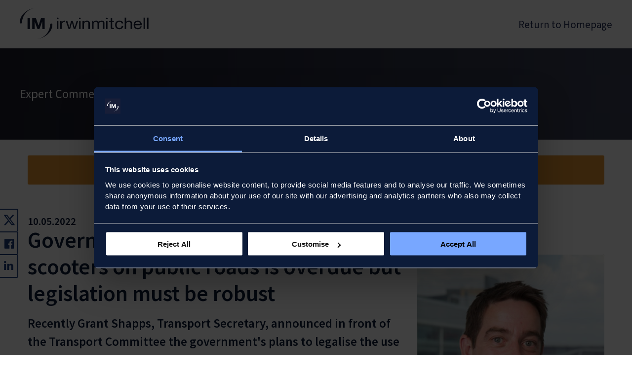

--- FILE ---
content_type: text/html; charset=utf-8
request_url: https://www.irwinmitchell.com/news-and-insights/expert-comment/post/102ho7x/government-plan-to-regulate-e-scooters-on-public-roads-is-overdue-but-legislation
body_size: 27684
content:


<!DOCTYPE html>
<!--[if IE 7]>    <html class="oldie ie7" lang="en"> <![endif]-->
<!--[if IE 8]>    <html class="oldie ie8" lang="en"> <![endif]-->
<!--[if IE 9]>    <html class="ie9" lang="en"> <![endif]-->
<!--[if (gt IE 9)|!(IE)]><!-->
<html lang="en" id="htmltag">
<!--<![endif]-->

<head id="Head1">
    <meta charset="utf-8">
    <meta http-equiv="X-UA-Compatible" content="IE=edge">
    <meta name="format-detection" content="telephone=no">
    <meta http-equiv="cleartype" content="on">
    <meta name="viewport" content="width=device-width, initial-scale=1.0">
    <meta name="apple-mobile-web-app-capable" content="yes">

    <script id="Cookiebot" src="https://consent.cookiebot.com/uc.js" data-cbid="57ee7404-e17c-4ae1-a8f7-b9ced6bb4d20" type="text/javascript" async></script>

    


    

            <meta name="twitter:card" content="summary">
            <meta property="og:title" content="Government plan to regulate e-scooters on public roads is overdue but legislation must be robust">
            <meta property="og:type" content="article">
            <meta property="og:url" content="https://www.irwinmitchell.com/news-and-insights/expert-comment/post/102ho7x/government-plan-to-regulate-e-scooters-on-public-roads-is-overdue-but-legislation">
            <meta property="og:site_name" content="Irwin Mitchell">
            <meta property="og:image" content="https://images.passle.net/fit-in/640x640/Passle/60bf17e5400fb30b14b823c9/SearchServiceImages/2022-05-09-16-11-05-620-62793d19f636e908302b044a.jpg">
            <meta property="og:description" content="Government plan to regulate e-scooters on public roads is overdue but legislation must be robust">
            <meta name="Title" content="Government plan to regulate e-scooters on public roads is overdue but legislation must be robust">
            <meta name="Description" content="Government plan to regulate e-scooters on public roads is overdue but legislation must be robust">

    <title id="titletag">Government plan to regulate e-scooters on public roads is overdue but legislation must be robust</title>

        <link rel="canonical" href="https://www.irwinmitchell.com/news-and-insights/expert-comment/post/102ho7x/government-plan-to-regulate-e-scooters-on-public-roads-is-overdue-but-legislation" />


    


    <link rel="shortcut icon" href="/images/static/favicon.ico" type="image/x-icon">
    <link rel="mask-icon" href="/images/static/mask-icon.svg" color="#1A3A7C">
    <link rel="apple-touch-icon" sizes="180x180" href="/images/static/apple-touch-icon--180x180.png">
    <link rel="apple-touch-icon" sizes="167x167" href="/images/static/apple-touch-icon--167x167.png">
    <link rel="apple-touch-icon" sizes="152x152" href="/images/static/apple-touch-icon--152x152.png">
    <link rel="apple-touch-icon" href="/images/static/apple-touch-icon.png">

    <link rel="dns-prefetch" href="https://metrics.responsetap.com" />
    <link rel="preconnect" href="https://metrics.responsetap.com" />
    <link rel="dns-prefetch" href="https://res.cloudinary.com/" />
    <link rel="preconnect" href="https://res.cloudinary.com/" />
    <link rel="dns-prefetch" href="https://lptag.liveperson.net" />
    <link rel="preconnect" href="https://lptag.liveperson.net" />
    <link rel="dns-prefetch" href="//use.fortawesome.com" />
    <link rel="preconnect" href="//use.fortawesome.com" />
    <link rel="dns-prefetch" href="https://cdn.yoshki.com" />
    <link rel="preconnect" href="https://cdn.yoshki.com" />
    <link rel="dns-prefetch" href="https://secure.adnxs.com" />
    <link rel="preconnect" href="https://secure.adnxs.com" />
    <link rel="dns-prefetch" href="https://static.responsetap.com" />
    <link rel="preconnect" href="https://static.responsetap.com" />
    <link rel="dns-prefetch" href="https://adservice.google.com" />
    <link rel="preconnect" href="https://adservice.google.com" />

    <link rel="preload" as="font" href="/fonts/source-sans-pro-v13-latin-regular.woff2" type="font/woff2" crossorigin="anonymous">
    <link rel="preload" as="font" href="/fonts/source-sans-pro-v13-latin-600.woff2" type="font/woff2" crossorigin="anonymous">

    <script type="text/javascript" src="//widget.trustpilot.com/bootstrap/v5/tp.widget.bootstrap.min.js" async></script>
    <script src="/scripts/docReady/docReady.js"></script>

    <script async>
!function(e){"use strict";var n=function(n,t,o){function i(){a.addEventListener&&a.removeEventListener("load",i),a.media=o||"all"}var r,d=e.document,a=d.createElement("link");if(t)r=t;else{var l=(d.body||d.getElementsByTagName("head")[0]).childNodes;r=l[l.length-1]}var f=d.styleSheets;a.rel="stylesheet",a.href=n,a.media="only x",function e(n){if(d.body)return n();setTimeout(function(){e(n)})}(function(){r.parentNode.insertBefore(a,t?r:r.nextSibling)});var s=function(e){for(var n=a.href,t=f.length;t--;)if(f[t].href===n)return e();setTimeout(function(){s(e)})};return a.addEventListener&&a.addEventListener("load",i),a.onloadcssdefined=s,s(i),a};"undefined"!=typeof exports?exports.loadCSS=n:e.loadCSS=n}("undefined"!=typeof global?global:this);
</script>
<style type="text/css">@charset "UTF-8";a,abbr,acronym,address,applet,article,aside,audio,b,big,blockquote,body,canvas,caption,center,cite,code,dd,del,details,dfn,div,dl,dt,em,embed,fieldset,figcaption,figure,footer,form,h1,h2,h3,h4,h5,h6,header,hgroup,html,i,iframe,img,ins,kbd,label,legend,li,mark,menu,nav,object,ol,output,p,pre,q,ruby,s,samp,section,small,span,strike,strong,sub,summary,sup,table,tbody,td,tfoot,th,thead,time,tr,tt,u,ul,var,video{margin:0;padding:0;border:0;font:inherit;font-size:100%;vertical-align:baseline}html{line-height:1}ol,ul{list-style:none}table{border-collapse:collapse;border-spacing:0}caption,td,th{text-align:left;font-weight:400;vertical-align:middle}blockquote,q{quotes:none}blockquote::after,blockquote::before,q::after,q::before{content:"";content:none}a img{border:none}article,aside,details,figcaption,figure,footer,header,hgroup,main,menu,nav,section,summary{display:block}body,html{height:100%;-ms-text-size-adjust:none;-moz-text-size-adjust:none;-o-text-size-adjust:none;-webkit-text-size-adjust:none}*,:after,:before{box-sizing:border-box}@media (-webkit-device-pixel-ratio:1.5){*,:after,:before{zoom:.98}}@supports (display:grid){body{display:grid;grid-template-rows:auto 1fr;grid-template-columns:100%}}.skip-navigation-link{transition:all .25s ease-in-out;position:absolute;left:-200px;top:1.25rem;background:#fff;color:#202a53;z-index:3}.skip-navigation-link:focus{left:1.25rem}.screen-reader-text{border:0;clip:rect(1px,1px,1px,1px);height:1px;margin:-1px;overflow:hidden;padding:0;position:absolute;width:1px}.main-content{background:#efefef;display:inline-block;width:100%}@supports (display:grid){.main-content{display:block}}.container{margin:0 auto;max-width:75rem;padding:0 1rem}.container--no-padding{padding:0}.section-padding{padding:2rem 1rem}@media (min-width:768px){.section-padding{padding:2rem}}@media (min-width:1024px){.section-padding{padding:4rem 1rem}}@media (min-width:1350px){.section-padding{padding:4rem 0}}.section-border-top{border-top:.0625rem solid #0c1b39}.grid__container--narrow{max-width:75rem;margin:0 auto;position:relative}.grid__wrapper{padding:2rem 1rem}@media (min-width:768px){.grid__wrapper{padding:2rem}}@media (min-width:1024px){.grid__wrapper{padding:4rem 1rem}}@media (min-width:1350px){.grid__wrapper{padding:4rem 0}}.overlay-open{overflow:hidden}.body-no-scroll{overflow:hidden;position:fixed;width:100%}.body-no-scroll-modal{overflow:hidden;width:100%}ol,ul{line-height:1.4}ol a,ul a{padding:.6875rem 0}@media (min-width:1024px){ol a,ul a{padding:.5625rem 0}}.unordered-list{margin-top:1rem;margin-left:1rem}.unordered-list li{margin-top:1rem;margin-left:1rem;line-height:1.5;list-style-type:disc}.unordered-list li:first-of-type{margin-top:0}.ordered-list{margin-top:1rem;margin-left:1rem}.ordered-list li{margin-top:1rem;margin-left:1rem;line-height:1.5;list-style-type:decimal}.ordered-list li:first-of-type{margin-top:0}.articles__list li{margin-top:1rem}.articles__list li:first-of-type{margin-top:2rem}img{max-width:100%}br+br{display:none}p br+br{display:block}hr{margin:2rem 0;border:0;color:#0c1b39;background-color:#0c1b39;height:.0625rem}.hr-small{width:6.25rem}.tel-no{color:#202a53;cursor:pointer;text-decoration:underline;text-decoration-thickness:.0625rem;text-underline-offset:.1em}.tel-no:focus,.tel-no:hover{text-decoration-thickness:.1875rem}@media (min-width:1024px){.tel-no{color:#1a3a7c;text-decoration:none;cursor:default}}.experience-editor-info-text{background-color:#0c1b39;color:#fff;padding:.5rem;border-radius:.1875rem;border:.0625rem solid #fff;display:flex;align-items:center;margin:1rem}.experience-editor-info-text p{margin-top:0;font-size:.9375rem}.experience-editor-info-text span{height:1.25rem;width:1.25rem;display:flex;align-items:center;justify-content:center;background-color:#fff;border-radius:100%;margin-right:.5rem;flex:0 0 auto}.experience-editor-info-text i{color:#0c1b39}.experience-editor-info-text--hero{font-size:1.3125rem;padding:.5rem}.experience-editor-info-text--hero span{height:3.4375rem;width:3.4375rem;font-size:2.5rem;padding-top:.25rem;padding-left:.125rem;margin-right:1rem}.experience-editor-info-text--hero p{font-size:1.3125rem}.experience-editor-button{transition:all .25s ease-in-out;-webkit-appearance:none;font-family:inherit;font-size:inherit;text-decoration:none;text-align:center;cursor:pointer;border-radius:.1875rem;display:block;line-height:1;padding:.8em 1.68em;background-color:#96a5c3;color:#0c1b39;border:.125rem solid transparent;height:max-content;width:max-content;margin:1rem auto 0 auto}.experience-editor-button:before{font-family:rebrand2019;margin-right:.625rem}.experience-editor-button:disabled,.experience-editor-button[disabled]{cursor:not-allowed}.experience-editor-button:disabled:hover,.experience-editor-button[disabled]:hover{background-color:#e49431}@media (hover:hover){.experience-editor-button:hover{background-color:#11254f;color:#fff}}.experience-editor-button:focus{background-color:#11254f;color:#fff}.cookie-banner{display:none}.cookie-banner--show{background:#0c1b39;color:#fff;position:fixed;bottom:0;left:0;right:0;top:0;padding:2rem;z-index:999;text-align:center;display:-ms-flexbox;display:flex;-ms-flex-direction:column;flex-direction:column;-ms-flex-align:center;align-items:center;overflow:auto}@media (min-width:768px){.cookie-banner--show{padding:2rem;max-width:50rem;bottom:auto;left:50%;right:auto;margin-left:-25rem;top:50%;margin-top:-14.375rem;border-radius:.1875rem;box-shadow:.5rem .5rem .625rem -.0625rem rgba(17,51,110,.2)}}.cookie-banner--show p{-ms-flex:0 1 auto;flex:0 1 auto}.cookie-banner--show a{color:#fff;border-bottom:1px solid #fff;text-decoration:none;transition:all .25s ease-in-out}.cookie-banner--show a:focus,.cookie-banner--show a:hover{border-color:transparent}.cookie-banner--show__btn-container{display:-ms-flexbox;display:flex;-ms-flex-direction:column;flex-direction:column;-ms-flex-align:start;align-items:flex-start}@media (min-width:768px){.cookie-banner--show__btn-container{flex:1 0 auto}}.cookie-banner--show .cookie-banner__close{width:100%;position:relative;margin-top:1rem;}.cookie-banner--show p{line-height:1.5;font-size:1.125rem}@media (min-width:768px){.cookie-banner--show p{font-size:1.3125rem}}.cookie-banner__logo{background:url(/images/im-logo--reverse.svg) no-repeat 0 0/contain;height:2.8125rem;width:11.25rem;margin-bottom:2rem;-ms-flex:0 0 auto;flex:0 0 auto}@media (min-width:768px){.cookie-banner__logo{display:none}}.cookie-banner__settings{margin-top:1rem;flex:0 0 auto}.cookie-banner__overlay{display:none}.cookie-banner__overlay--show{display:block;position:fixed;top:0;right:0;bottom:0;left:0;background:#fff;opacity:.6;z-index:998}.cookie-modal{display:none}.cookie-modal--active{display:-ms-flexbox;display:flex;-ms-flex-direction:column;flex-direction:column;-ms-flex-align:center;align-items:center;position:fixed;background-color:rgba(255,255,255,.97);top:0;bottom:0;left:0;right:0;padding:4rem 1rem 1rem 1rem;z-index:1000;overflow:auto}@media (min-width:1024px){.cookie-modal--active{padding-top:8rem}}.cookie-modal__inner{max-width:31.25rem}.cookie-modal__inner p{width:85%}@media (min-width:768px){.cookie-modal__inner p{width:100%}}.cookie-modal__inner .toggle-switch{margin-left:2rem}.cookie-modal__heading{font-size:1.9375rem;font-weight:600;line-height:1.2;font-weight:600}@media (min-width:1024px){.cookie-modal__heading{font-size:2.8125rem}}.cookie-modal__list li{display:-ms-flexbox;display:flex;-ms-flex-direction:row;flex-direction:row;-ms-flex-pack:justify;justify-content:space-between;-ms-flex-align:start;align-items:flex-start;border-bottom:.0625rem solid #96a5c3;border-top:.0625rem solid #96a5c3;padding:2rem 0}.cookie-modal__list li:first-of-type{margin-top:2rem}.cookie-modal__list li:last-of-type{border:none}.cookie-modal__list div{-ms-flex:0 1 auto}.cookie-modal__list label{margin-bottom:0;margin-top:0}.cookie-modal .cta{margin-left:auto;margin-right:auto;margin-bottom:1rem}.default-link{color:#202a53;cursor:pointer;text-decoration:underline;text-decoration-thickness:.0625rem;text-underline-offset:.1em}.default-link:focus,.default-link:hover{text-decoration-thickness:.1875rem}.default-link-button{color:#202a53;cursor:pointer;text-decoration:underline;text-decoration-thickness:.0625rem;text-underline-offset:.1em;min-width:2.75rem;padding:.6875rem 0;border:none;background-color:transparent}.default-link-button:focus,.default-link-button:hover{text-decoration-thickness:.1875rem}.reverse-link{color:#fff;cursor:pointer;text-decoration:underline;text-decoration-thickness:.0625rem;text-underline-offset:.1em}.reverse-link:focus,.reverse-link:hover{text-decoration-thickness:.1875rem}.reverse-link-button{color:#fff;cursor:pointer;text-decoration:underline;text-decoration-thickness:.0625rem;text-underline-offset:.1em;padding:.6875rem 0;min-width:2.75rem;border:none;background-color:transparent}.reverse-link-button:focus,.reverse-link-button:hover{text-decoration-thickness:.1875rem}.hidden-link-copy{height:1px;width:1px;position:absolute;overflow:hidden;top:-10px}a:focus{outline:.125rem solid #eb9f3a;outline-offset:-.125rem}button{cursor:pointer;-webkit-appearance:none;font-family:inherit;font-size:inherit}button:focus{outline:.125rem solid #eb9f3a;outline-offset:-.125rem}.cta{transition:all .25s ease-in-out;-webkit-appearance:none;font-family:inherit;font-size:inherit;text-decoration:none;text-align:center;cursor:pointer;border-radius:.1875rem;display:block;line-height:1}.cta:before{font-family:rebrand2019;margin-right:.625rem}.cta:disabled,.cta[disabled]{cursor:not-allowed}.cta:disabled:hover,.cta[disabled]:hover{background-color:#e49431}.cta:focus{outline:.125rem solid #eb9f3a;outline-offset:-.125rem}.cta--inline{display:inline-block}.cta--primary{padding:.8em 1.68em;background-color:#e49431;color:#0c1b39;font-weight:600;border:.125rem solid transparent}.cta--primary:focus,.cta--primary:hover{background-color:#fff}.cta--secondary{padding:.8em 1.68em;background-color:transparent;border:.125rem solid #0c1b39;color:#0c1b39}@media (hover:hover){.cta--secondary:hover{background-color:#0c1b39;color:#fff}}.cta--secondary-reverse{padding:.8em 1.68em;background-color:transparent;border:.125rem solid #fff;color:#fff}@media (hover:hover){.cta--secondary-reverse:hover{background-color:#fff;color:#0c1b39}}.cta--secondary-reverse:focus{border-color:transparent}.cta--primary-small{padding:.62em 1.62em;background-color:#e49431;color:#0c1b39;font-weight:600;font-size:1.125rem;border:.125rem solid transparent}@media (hover:hover){.cta--primary-small:hover{background-color:#fff}}.cta--primary-small:focus{background-color:#0c1b39;color:#fff}.cta--secondary-small{padding:.62em 1.62em;background-color:transparent;border:.125rem solid #0c1b39;color:#0c1b39;font-size:1.125rem}@media (hover:hover){.cta--secondary-small:hover{background-color:#0c1b39;color:#fff}}.cta--secondary-small:focus{background-color:#163066;color:#fff}@font-face{font-family:"Source Sans Pro";font-style:normal;font-weight:300;font-display:swap;src:url(/fonts/source-sans-pro-latin-300-v14.woff2) format("woff2"),url(/fonts/source-sans-pro-latin-300-v14.woff) format("woff")}@font-face{font-family:"Source Sans Pro";font-style:normal;font-weight:400;font-display:swap;src:url(/fonts/source-sans-pro-latin-400-v14.woff2) format("woff2"),url(/fonts/source-sans-pro-latin-400-v14.woff) format("woff")}@font-face{font-family:"Source Sans Pro";font-style:normal;font-weight:600;font-display:swap;src:url(/fonts/source-sans-pro-latin-600-v14.woff2) format("woff2"),url(/fonts/source-sans-pro-latin-600-v14.woff) format("woff")}body{font-family:"Source Sans Pro",sans-serif;font-weight:400;font-size:1.125rem;color:#0c1b39;-webkit-font-smoothing:antialiased;-moz-osx-font-smoothing:grayscale}@media (min-width:999px){body{font-size:1.3125rem}}.outline-heading{position:absolute;clip:rect(1px 1px 1px 1px);clip:rect(1px,1px,1px,1px);padding:0;border:0;height:1px;width:1px;overflow:hidden}.copyHeading{font-size:1.9375rem;font-weight:600;line-height:1.2;font-weight:600}@media (min-width:1024px){.copyHeading{font-size:2.8125rem}}.copySubHeading{font-size:1.5625rem;font-weight:600;width:100%;line-height:1.5}@media (min-width:1024px){.copySubHeading{font-size:2.3125rem}}.copyTertiaryHeading{font-size:1.3125rem;font-weight:600;display:inline-block;width:100%;line-height:1.5}@media (min-width:1024px){.copyTertiaryHeading{font-size:1.9375rem}}.copyQuarternaryHeading{font-size:1.125rem;font-weight:600;display:inline-block;width:100%;line-height:1.5}@media (min-width:1024px){.copyQuarternaryHeading{font-size:1.5625rem}}.copy{font-size:1.125rem;margin-top:1rem;display:inline-block;width:100%;line-height:1.5;font-weight:400}@media (min-width:1024px){.copy{font-size:1.3125rem}}p{font-size:1.125rem;margin-top:1rem;display:inline-block;width:100%;line-height:1.5;font-weight:400}@media (min-width:1024px){p{font-size:1.3125rem}}p:empty{margin-top:0;display:none}.h1,h1{font-size:1.9375rem;font-weight:600;line-height:1.2;font-weight:600}@media (min-width:1024px){.h1,h1{font-size:2.8125rem}}.h2,h2{font-size:1.5625rem;font-weight:600;width:100%;line-height:1.5}@media (min-width:1024px){.h2,h2{font-size:2.3125rem}}.h3,h3{font-size:1.3125rem;font-weight:600;display:inline-block;width:100%;line-height:1.5}@media (min-width:1024px){.h3,h3{font-size:1.9375rem}}.h4,h4{font-size:1.125rem;font-weight:600;display:inline-block;width:100%;line-height:1.5}@media (min-width:1024px){.h4,h4{font-size:1.5625rem}}.fontSize-xxxxxl{font-size:4rem}.fontSize-xxxxl{font-size:3.375rem}.fontSize-xxxl{font-size:2.8125rem}.fontSize-xxl{font-size:2.3125rem}.fontSize-xl{font-size:1.9375rem}.fontSize-l{font-size:1.5625rem}.fontSize-m{font-size:1.3125rem}.fontSize-s{font-size:1.125rem}.fontSize-m{font-size:1.3125rem}.fontSize-s{font-size:1.125rem}.fontSize-xs{font-size:.9375rem}.fontSize-xxs{font-size:.75rem}.embed-container+h2,.embed-container+h3,.embed-container+h4,ol+h2,ol+h3,ol+h4,p+h2,p+h3,p+h4,table+p,ul+h2,ul+h3,ul+h4{margin-top:2rem}strong{font-weight:600;line-height:1.5}label,legend{font-weight:600}.strong{font-weight:600}small{font-size:.85em}.blockquote-copy{position:relative}.blockquote-copy::before{content:"“";left:-.875rem;top:0;position:absolute}@media (min-width:768px){.blockquote-copy::before{left:-1.125rem}}.full-width{width:100%}.full-height{height:100%}.position-relative{position:relative}.position-absolute{position:absolute}.overflow-auto{overflow:auto}.text-left{text-align:left}.text-right{text-align:right}.text-center{text-align:center}@media (min-width:480px){.text-left--break-xs{text-align:left}}@media (min-width:768px){.text-left--break-sm{text-align:left}}@media (min-width:999px){.text-left--break-md{text-align:left}}@media (min-width:1024px){.text-left--break-lg{text-align:left}}@media (min-width:480px){.text-right--break-xs{text-align:right}}@media (min-width:768px){.text-right--break-sm{text-align:right}}@media (min-width:999px){.text-right--break-md{text-align:right}}@media (min-width:1024px){.text-right--break-lg{text-align:right}}@media (min-width:480px){.text-center--break-xs{text-align:center}}@media (min-width:768px){.text-center--break-sm{text-align:center}}@media (min-width:999px){.text-center--break-md{text-align:center}}@media (min-width:1024px){.text-center--break-lg{text-align:center}}.display-block{display:block}.display-inline-block{display:inline-block}.display-inline{display:inline}.margin-top-0{margin-top:0}.margin-left-auto{margin-left:auto}.margin-right-auto{margin-right:auto}.margin-0-auto{margin:0 auto}.margin-xxs{margin:.125rem}.margin-xs{margin:.25rem}.margin-s{margin:.5rem}.margin-m{margin:1rem}.margin-l{margin:2rem}.margin-xl{margin:4rem}.margin-xxl{margin:8rem}.margin-top-xxs{margin-top:.125rem}.margin-top-xs{margin-top:.25rem}.margin-top-s{margin-top:.5rem}.margin-top-m{margin-top:1rem}.margin-top-l{margin-top:2rem}.margin-top-xl{margin-top:4rem}.margin-top-xxl{margin-top:8rem}.margin-right-xxs{margin-right:.125rem}.margin-right-xs{margin-right:.25rem}.margin-right-s{margin-right:.5rem}.margin-right-m{margin-right:1rem}.margin-right-l{margin-right:2rem}.margin-right-xl{margin-right:4rem}.margin-right-xxl{margin-right:8rem}.margin-bottom-xxs{margin-bottom:.125rem}.margin-bottom-xs{margin-bottom:.25rem}.margin-bottom-s{margin-bottom:.5rem}.margin-bottom-m{margin-bottom:1rem}.margin-bottom-l{margin-bottom:2rem}.margin-bottom-xl{margin-bottom:4rem}.margin-bottom-xxl{margin-bottom:8rem}.margin-left-xxs{margin-left:.125rem}.margin-left-xs{margin-left:.25rem}.margin-left-s{margin-left:.5rem}.margin-left-m{margin-left:1rem}.margin-left-l{margin-left:2rem}.margin-left-xl{margin-left:4rem}.margin-left-xxl{margin-left:8rem}.padding-xxs{padding:.125rem}.padding-xs{padding:.25rem}.padding-s{padding:.5rem}.padding-m{padding:1rem}.padding-l{padding:2rem}.padding-xl{padding:4rem}.padding-xxl{padding:8rem}.padding-top-xxs{padding-top:.125rem}.padding-top-xs{padding-top:.25rem}.padding-top-s{padding-top:.5rem}.padding-top-m{padding-top:1rem}.padding-top-l{padding-top:2rem}.padding-top-xl{padding-top:4rem}.padding-top-xxl{padding-top:8rem}.padding-right-xxs{padding-right:.125rem}.padding-right-xs{padding-right:.25rem}.padding-right-s{padding-right:.5rem}.padding-right-m{padding-right:1rem}.padding-right-l{padding-right:2rem}.padding-right-xl{padding-right:4rem}.padding-right-xxl{padding-right:8rem}.padding-bottom-xxs{padding-bottom:.125rem}.padding-bottom-xs{padding-bottom:.25rem}.padding-bottom-s{padding-bottom:.5rem}.padding-bottom-m{padding-bottom:1rem}.padding-bottom-l{padding-bottom:2rem}.padding-bottom-xl{padding-bottom:4rem}.padding-bottom-xxl{padding-bottom:8rem}.padding-left-xxs{padding-left:.125rem}.padding-left-xs{padding-left:.25rem}.padding-left-s{padding-left:.5rem}.padding-left-m{padding-left:1rem}.padding-left-l{padding-left:2rem}.padding-left-xl{padding-left:4rem}.padding-left-xxl{padding-left:8rem}.card-padding{padding:1rem}@media (min-width:1024px){.card-padding{padding:2rem}}.intrepid-background{background:#1a1c2a;background:linear-gradient(to right,#1a1c2a 0,#3b4056 100%);color:#fff}.primary-background{background-color:#0c1b39;color:#fff}.secondary-background{background-color:#0c1b39;color:#fff}.white-background{background-color:#fff;color:#0c1b39}.grey-background{background-color:#efefef;color:#0c1b39}.primary-lightest-background{background-color:#96a5c3;color:#0c1b39}.primary-light-background{background-color:#435d93;color:#fff}.primary-dark-background{background-color:#0c1b39;color:#fff}.primary-darker-background{background-color:#0c1b39;color:#fff}.primary-darkest-background{background-color:#0c1b39;color:#fff}.accent-one-background{background-color:#000;color:#fff}.accent-two-background{background-color:#020202;color:#0c1b39}.accent-three-background{background-color:#67629c;color:#fff}.accent-four-background{background-color:#ffbdd8;color:#1a3a7c}.accent-five-background{background-color:#8de68a;color:#1a3a7c}.accent-six-background{background-color:#e46c49;color:#0c1b39}.rag-red-background{background-color:#e02915;color:#fff}.rag-amber-background{background-color:#eb8b0c;color:#0c1b39}.rag-green-background{background-color:#358320;color:#fff}.rag-red-copy{color:#e02915}.rag-amber-copy{color:#eb8b0c}.rag-green-copy{color:#358320}.highlight--affluent{color:#e2c291}.highlight--siv{color:#e45d9d}.highlight--ci{color:#36909d}.align-items--flex,.grid-item--flex{display:-ms-flexbox;display:flex;-ms-flex-direction:column;flex-direction:column}.align-items--flex-row,.grid-item--flex-row{display:-ms-flexbox;display:flex;-ms-flex-direction:row;flex-direction:row}.align-items--justify-center,.grid-item--justify-center{-ms-flex-pack:center;justify-content:center}.align-items--justify-top,.grid-item--justify-top{-ms-flex-pack:start;justify-content:flex-start}.align-items--justify-bottom,.grid-item--justify-bottom{-ms-flex-pack:end;justify-content:flex-end}.align-items--justify-between,.grid-item--justify-between{-ms-flex-pack:justify;justify-content:space-between}.align-items--justify-end,.grid-item--justify-end{-ms-flex-pack:end;justify-content:flex-end}.align-items--justify-start,.grid-item--justify-start{-ms-flex-pack:start;justify-content:flex-start}.align-items--align-top,.grid-item--align-top{-ms-flex-align:start;align-items:flex-start}.align-items--align-bottom,.grid-item--align-bottom{-ms-flex-align:end;align-items:flex-end}.align-items--align-center,.grid-item--align-center{-ms-flex-align:center;align-items:center}.align-items--align-baseline,.grid-item--align-baseline{-ms-flex-align:baseline;align-items:baseline}.align-items--wrap,.grid-item--wrap{-ms-flex-wrap:wrap;flex-wrap:wrap}.align-items--no-wrap,.grid-item--no-wrap{-ms-flex-wrap:wrap;flex-wrap:wrap}.nav-container{display:-ms-flexbox;display:flex;-ms-flex-direction:row;flex-direction:row;-ms-flex-wrap:wrap;flex-wrap:wrap;-ms-flex:0 1 auto;flex:0 1 auto;-ms-flex-order:2;order:2}.jsHeaderNav .page-header__call-back--mobile,.jsHeaderNav .page-header__login--mobile,.jsHeaderNav .page-header__search--mobile,.jsHeaderNav ul{display:none}.jsHeaderNav ul li{margin-bottom:1rem}.jsHeaderNav ul li:last-of-type{margin-bottom:0}@media (min-width:999px){.jsHeaderNav ul{display:block}}.jsHeaderNav .primary-header-nav__primary-nav-items{position:fixed;left:0;right:0;background:#0c1b39;bottom:0;top:8.4375rem;overflow:scroll;-webkit-overflow-scrolling:touch;box-shadow:0 -1px 5px 0 rgba(0,0,0,.2);z-index:3}@media (min-width:768px){.jsHeaderNav .primary-header-nav__primary-nav-items{-webkit-overflow-scrolling:auto}}@media (min-width:999px){.jsHeaderNav .primary-header-nav__primary-nav-items{position:relative;top:auto;bottom:auto;left:auto;right:auto;overflow:inherit;box-shadow:none;background:#fff}}.jsHeaderNav .primary-header-nav__primary-nav-items li:nth-last-child(1),.jsHeaderNav .primary-header-nav__primary-nav-items li:nth-last-child(2){border:none}.jsHeaderNav .primary-header-nav__primary-nav-items .hideForDesktop:nth-last-child(1) a:before{border-bottom:none!important}@media (min-width:999px){.jsHeaderNav .primary-header-nav__primary-nav-items .hideForDesktop{display:none}}.jsHeaderNav .primary-header-nav__secondary-nav-items{display:none;position:fixed;left:0;right:0;background:#fff;bottom:0;top:0;overflow:scroll;-webkit-overflow-scrolling:touch}@media (min-width:768px){.jsHeaderNav .primary-header-nav__secondary-nav-items{-webkit-overflow-scrolling:auto}}@media (min-width:999px){.jsHeaderNav .primary-header-nav__secondary-nav-items{overflow:auto}}.jsHeaderNav .primary-header-nav__tertiary-nav-items{display:none}.jsHeaderNav .primary-header-nav__primary-nav-item,.jsHeaderNav .primary-header-nav__secondary-nav-item,.jsHeaderNav .primary-header-nav__tertiary-nav-item{margin-bottom:0}@media (min-width:999px){.jsHeaderNav .primary-header-nav__primary-nav-item,.jsHeaderNav .primary-header-nav__secondary-nav-item,.jsHeaderNav .primary-header-nav__tertiary-nav-item{border:none}}.jsHeaderNav .primary-header-nav__primary-nav-item a,.jsHeaderNav .primary-header-nav__secondary-nav-item a,.jsHeaderNav .primary-header-nav__tertiary-nav-item a{display:block;padding:1rem;color:#fff;text-decoration:none;position:relative}@media (min-width:999px){.jsHeaderNav .primary-header-nav__primary-nav-item a,.jsHeaderNav .primary-header-nav__secondary-nav-item a,.jsHeaderNav .primary-header-nav__tertiary-nav-item a{padding:0}}.jsHeaderNav .primary-header-nav__primary-nav-item a:before,.jsHeaderNav .primary-header-nav__secondary-nav-item a:before,.jsHeaderNav .primary-header-nav__tertiary-nav-item a:before{position:absolute;bottom:0;left:.9375rem;right:.9375rem;content:""}@media (min-width:999px){.jsHeaderNav .primary-header-nav__primary-nav-item a:before,.jsHeaderNav .primary-header-nav__secondary-nav-item a:before,.jsHeaderNav .primary-header-nav__tertiary-nav-item a:before{border-bottom:none!important}}.jsHeaderNav .primary-header-nav__primary-nav-item .page-header__call-back--mobile,.jsHeaderNav .primary-header-nav__primary-nav-item .page-header__login--mobile,.jsHeaderNav .primary-header-nav__secondary-nav-item .page-header__call-back--mobile,.jsHeaderNav .primary-header-nav__secondary-nav-item .page-header__login--mobile,.jsHeaderNav .primary-header-nav__tertiary-nav-item .page-header__call-back--mobile,.jsHeaderNav .primary-header-nav__tertiary-nav-item .page-header__login--mobile{transition:all .25s ease-in-out;-webkit-appearance:none;font-family:inherit;font-size:inherit;text-decoration:none;text-align:center;cursor:pointer;border-radius:.1875rem;display:block;line-height:1;padding:.8em 1.68em;background-color:transparent;border:.125rem solid #fff;color:#fff;margin:2rem auto;width:auto;max-width:18.75rem}.jsHeaderNav .primary-header-nav__primary-nav-item .page-header__call-back--mobile:before,.jsHeaderNav .primary-header-nav__primary-nav-item .page-header__login--mobile:before,.jsHeaderNav .primary-header-nav__secondary-nav-item .page-header__call-back--mobile:before,.jsHeaderNav .primary-header-nav__secondary-nav-item .page-header__login--mobile:before,.jsHeaderNav .primary-header-nav__tertiary-nav-item .page-header__call-back--mobile:before,.jsHeaderNav .primary-header-nav__tertiary-nav-item .page-header__login--mobile:before{font-family:rebrand2019;margin-right:.625rem}.jsHeaderNav .primary-header-nav__primary-nav-item .page-header__call-back--mobile:disabled,.jsHeaderNav .primary-header-nav__primary-nav-item .page-header__call-back--mobile[disabled],.jsHeaderNav .primary-header-nav__primary-nav-item .page-header__login--mobile:disabled,.jsHeaderNav .primary-header-nav__primary-nav-item .page-header__login--mobile[disabled],.jsHeaderNav .primary-header-nav__secondary-nav-item .page-header__call-back--mobile:disabled,.jsHeaderNav .primary-header-nav__secondary-nav-item .page-header__call-back--mobile[disabled],.jsHeaderNav .primary-header-nav__secondary-nav-item .page-header__login--mobile:disabled,.jsHeaderNav .primary-header-nav__secondary-nav-item .page-header__login--mobile[disabled],.jsHeaderNav .primary-header-nav__tertiary-nav-item .page-header__call-back--mobile:disabled,.jsHeaderNav .primary-header-nav__tertiary-nav-item .page-header__call-back--mobile[disabled],.jsHeaderNav .primary-header-nav__tertiary-nav-item .page-header__login--mobile:disabled,.jsHeaderNav .primary-header-nav__tertiary-nav-item .page-header__login--mobile[disabled]{cursor:not-allowed}.jsHeaderNav .primary-header-nav__primary-nav-item .page-header__call-back--mobile:disabled:hover,.jsHeaderNav .primary-header-nav__primary-nav-item .page-header__call-back--mobile[disabled]:hover,.jsHeaderNav .primary-header-nav__primary-nav-item .page-header__login--mobile:disabled:hover,.jsHeaderNav .primary-header-nav__primary-nav-item .page-header__login--mobile[disabled]:hover,.jsHeaderNav .primary-header-nav__secondary-nav-item .page-header__call-back--mobile:disabled:hover,.jsHeaderNav .primary-header-nav__secondary-nav-item .page-header__call-back--mobile[disabled]:hover,.jsHeaderNav .primary-header-nav__secondary-nav-item .page-header__login--mobile:disabled:hover,.jsHeaderNav .primary-header-nav__secondary-nav-item .page-header__login--mobile[disabled]:hover,.jsHeaderNav .primary-header-nav__tertiary-nav-item .page-header__call-back--mobile:disabled:hover,.jsHeaderNav .primary-header-nav__tertiary-nav-item .page-header__call-back--mobile[disabled]:hover,.jsHeaderNav .primary-header-nav__tertiary-nav-item .page-header__login--mobile:disabled:hover,.jsHeaderNav .primary-header-nav__tertiary-nav-item .page-header__login--mobile[disabled]:hover{background-color:#e49431}@media (hover:hover){.jsHeaderNav .primary-header-nav__primary-nav-item .page-header__call-back--mobile:hover,.jsHeaderNav .primary-header-nav__primary-nav-item .page-header__login--mobile:hover,.jsHeaderNav .primary-header-nav__secondary-nav-item .page-header__call-back--mobile:hover,.jsHeaderNav .primary-header-nav__secondary-nav-item .page-header__login--mobile:hover,.jsHeaderNav .primary-header-nav__tertiary-nav-item .page-header__call-back--mobile:hover,.jsHeaderNav .primary-header-nav__tertiary-nav-item .page-header__login--mobile:hover{background-color:#fff;color:#0c1b39}}.jsHeaderNav .primary-header-nav__primary-nav-item .page-header__call-back--mobile:focus,.jsHeaderNav .primary-header-nav__primary-nav-item .page-header__login--mobile:focus,.jsHeaderNav .primary-header-nav__secondary-nav-item .page-header__call-back--mobile:focus,.jsHeaderNav .primary-header-nav__secondary-nav-item .page-header__login--mobile:focus,.jsHeaderNav .primary-header-nav__tertiary-nav-item .page-header__call-back--mobile:focus,.jsHeaderNav .primary-header-nav__tertiary-nav-item .page-header__login--mobile:focus{border-color:transparent}.jsHeaderNav .primary-header-nav__primary-nav-item .page-header__call-back--mobile:before,.jsHeaderNav .primary-header-nav__primary-nav-item .page-header__login--mobile:before,.jsHeaderNav .primary-header-nav__secondary-nav-item .page-header__call-back--mobile:before,.jsHeaderNav .primary-header-nav__secondary-nav-item .page-header__login--mobile:before,.jsHeaderNav .primary-header-nav__tertiary-nav-item .page-header__call-back--mobile:before,.jsHeaderNav .primary-header-nav__tertiary-nav-item .page-header__login--mobile:before{margin-right:.625rem;color:#0c1b39;left:auto;right:auto;bottom:auto;position:relative;border:none}.jsHeaderNav .primary-header-nav__primary-nav-item a:before{border-bottom:.0625rem solid #efefef}@media (min-width:999px){.jsHeaderNav .primary-header-nav__primary-nav-item a{color:#202a53;padding:.5rem 0}.jsHeaderNav .primary-header-nav__primary-nav-item a:after{border-bottom:.1875rem solid transparent;transition:all .25s ease-in-out;bottom:.1875rem;left:0;right:0}.jsHeaderNav .primary-header-nav__primary-nav-item a:hover:after{border-color:#202a53}.jsHeaderNav .primary-header-nav__primary-nav-item a:focus{background-color:#fff}}.secondary-header-nav{width:100%;display:none}@media (min-width:999px){.secondary-header-nav{-ms-flex:1 0 100%;flex:1 0 100%;background-color:#0c1b39;position:relative;font-size:1.125rem;padding:0 1rem;display:block;max-width:100%}.secondary-header-nav__nav-items{display:-ms-flexbox;display:flex;-ms-flex-direction:row;flex-direction:row;-ms-flex-align:center;align-items:center;list-style-type:none;margin-left:0}}@media only screen and (min-width:999px) and (min-device-width:768px) and (max-device-width:1024px) and (orientation:landscape){.secondary-header-nav__nav-items{font-size:1.125rem}}@media only screen and (min-width:999px) and (min-width:768px) and (max-width:1062px){.secondary-header-nav__nav-items{font-size:1.125rem}}@media (min-width:999px){.secondary-header-nav__nav-item{margin-bottom:0;margin-right:2rem}.secondary-header-nav__nav-item a{color:#fff;text-decoration:none;padding:.75rem 0;display:block}.secondary-header-nav__nav-item a:hover{text-decoration:underline;text-underline-offset:.1em;text-decoration-thickness:.1875rem}}@media only screen and (min-width:999px) and (min-width:768px) and (max-width:1062px){.secondary-header-nav__nav-item{margin-right:1rem}}@media (min-width:1024px){.secondary-header-nav{padding:0 1rem}}.primary-header-nav{width:100%;text-align:right}@media (min-width:999px){.primary-header-nav{-ms-flex:1 0 100%;flex:1 0 100%;text-align:right;position:relative;padding:1rem;max-width:100%}.primary-header-nav ul{display:-ms-flexbox;display:flex;-ms-flex-direction:row;flex-direction:row;-ms-flex-align:center;align-items:center;-ms-flex-pack:end;justify-content:flex-end}.primary-header-nav__primary-nav-item{margin-left:2rem;margin-bottom:0}}@media (min-width:1024px){.primary-header-nav{padding:1rem}}.primary-header-nav ul{list-style-type:none;margin-left:0;text-align:left}.page-header{display:-ms-flexbox;display:flex;-ms-flex-direction:row;flex-direction:row;padding:.5rem;-ms-flex-align:center;align-items:center}@media (min-width:999px){.page-header{background:#fff;display:block;padding:0}}.page-header__logo{display:block}.page-header__logo--mobile{flex:1 0 6.25rem;display:-ms-flexbox;display:flex;-ms-flex-direction:row;flex-direction:row;height:100%;margin-right:2rem}@media (min-width:999px){.page-header__logo--mobile{display:none}}.page-header__logo--mobile img{max-width:12.5rem;width:100%}.page-header__logo--desktop{display:none}@media (min-width:999px){.page-header__logo--desktop{display:block;text-align:left}}.page-header__logo--desktop img{max-width:100%}.page-header__phone-number--mobile{padding:1rem .5rem;font-size:.9375rem;margin-right:1rem}@media (min-width:999px){.page-header__phone-number--mobile{display:none}}@media (min-width:999px){.page-header__nav-toggle,.page-header__search--mobile{display:none}}.page-header__nav-toggle{position:relative;padding:1rem .5rem;font-size:.9375rem}.page-header__call-back--desktop,.page-header__phone-number--desktop,.page-header__search--desktop{display:none}@media (min-width:999px){.page-header__call-back--desktop,.page-header__phone-number--desktop,.page-header__search--desktop{display:block;color:#fff;margin-left:3.75rem;position:relative;text-decoration:none;padding:.6875rem 0;border:none}}.page-header__phone-number--desktop span{line-height:1.5}.page-header__phone-number--desktop a[href^=tel]{color:#fff;text-decoration:none}.page-header__phone-number--desktop a[href^=tel]:hover{text-decoration:underline;text-underline-offset:.1em;text-decoration-thickness:.1875rem}.page-header__call-back--desktop{background:0 0;font-size:inherit;font-family:inherit;overflow:visible;cursor:pointer;padding-right:0;text-decoration:none}.page-header__call-back--desktop:hover{text-decoration:underline;text-underline-offset:.1em;text-decoration-thickness:.1875rem}.page-header__call-back--desktop::before{position:absolute;left:-1.6875rem;font-size:1.125rem;top:.8125rem}.page-header__phone-number--desktop::before{position:absolute;left:-1.6875rem;top:.75rem}.page-header__search--desktop{background:0 0;font-size:inherit;font-family:inherit;overflow:visible;cursor:pointer;padding-right:0;text-decoration:none}.page-header__search--desktop:before{position:absolute;left:-1.5rem;height:1.625rem;top:12px}.page-header__search--desktop:hover{text-decoration:underline;text-underline-offset:.1em;text-decoration-thickness:.1875rem}.page-header .container{width:100%;padding:0;text-align:center}@media (min-width:999px){.page-header .container{display:-ms-flexbox;display:flex;-ms-flex-direction:row;flex-direction:row;-ms-flex-pack:justify;justify-content:space-between;-ms-flex-align:center;align-items:center}}@media (min-width:999px){.page-header__desktop-icons{display:-ms-flexbox;display:flex;-ms-flex-direction:row;flex-direction:row;-ms-flex-align:center;align-items:center}}.page-header__search-container{display:none}.page-header__call-back-container{display:none}.section-hero h1{font-weight:300}.form--grey{background-color:#efefef;padding:2rem}.form--primary{background-color:#0c1b39;padding:2rem;color:#fff}.form--white{background-color:#fff;padding:2rem}input:focus,select:focus,textarea:focus{outline:.125rem solid #eb9f3a;outline-offset:-.125rem}input[type=date],input[type=email],input[type=number],input[type=search],input[type=tel],input[type=text],select,textarea{display:block;border:.0625rem solid transparent;border-radius:.1875rem;font-size:inherit;font-family:inherit;color:#0c1b39;-webkit-appearance:none;width:100%;padding:.5rem;min-height:2.75rem;background-color:#fff}input[type=date]::-webkit-input-placeholder,input[type=email]::-webkit-input-placeholder,input[type=number]::-webkit-input-placeholder,input[type=search]::-webkit-input-placeholder,input[type=tel]::-webkit-input-placeholder,input[type=text]::-webkit-input-placeholder,select::-webkit-input-placeholder,textarea::-webkit-input-placeholder{color:#0c1b39}input[type=date]::-moz-placeholder,input[type=email]::-moz-placeholder,input[type=number]::-moz-placeholder,input[type=search]::-moz-placeholder,input[type=tel]::-moz-placeholder,input[type=text]::-moz-placeholder,select::-moz-placeholder,textarea::-moz-placeholder{color:#0c1b39;opacity:1}input[type=date]:-ms-input-placeholder,input[type=email]:-ms-input-placeholder,input[type=number]:-ms-input-placeholder,input[type=search]:-ms-input-placeholder,input[type=tel]:-ms-input-placeholder,input[type=text]:-ms-input-placeholder,select:-ms-input-placeholder,textarea:-ms-input-placeholder{color:#0c1b39}input[type=date]:-moz-placeholder,input[type=email]:-moz-placeholder,input[type=number]:-moz-placeholder,input[type=search]:-moz-placeholder,input[type=tel]:-moz-placeholder,input[type=text]:-moz-placeholder,select:-moz-placeholder,textarea:-moz-placeholder{color:#0c1b39;opacity:1}input[type=date].form-input--dark,input[type=date].search-bar__input--dark,input[type=email].form-input--dark,input[type=email].search-bar__input--dark,input[type=number].form-input--dark,input[type=number].search-bar__input--dark,input[type=search].form-input--dark,input[type=search].search-bar__input--dark,input[type=tel].form-input--dark,input[type=tel].search-bar__input--dark,input[type=text].form-input--dark,input[type=text].search-bar__input--dark,select.form-input--dark,select.search-bar__input--dark,textarea.form-input--dark,textarea.search-bar__input--dark{background-color:#efefef}input[type=date]::-webkit-input-placeholder,input[type=email]::-webkit-input-placeholder,input[type=number]::-webkit-input-placeholder,input[type=search]::-webkit-input-placeholder,input[type=tel]::-webkit-input-placeholder,input[type=text]::-webkit-input-placeholder,select::-webkit-input-placeholder,textarea::-webkit-input-placeholder{color:#0c1b39}input[type=date]::-moz-placeholder,input[type=email]::-moz-placeholder,input[type=number]::-moz-placeholder,input[type=search]::-moz-placeholder,input[type=tel]::-moz-placeholder,input[type=text]::-moz-placeholder,select::-moz-placeholder,textarea::-moz-placeholder{color:#0c1b39;opacity:1}input[type=date]:-ms-input-placeholder,input[type=email]:-ms-input-placeholder,input[type=number]:-ms-input-placeholder,input[type=search]:-ms-input-placeholder,input[type=tel]:-ms-input-placeholder,input[type=text]:-ms-input-placeholder,select:-ms-input-placeholder,textarea:-ms-input-placeholder{color:#0c1b39}input[type=date]:-moz-placeholder,input[type=email]:-moz-placeholder,input[type=number]:-moz-placeholder,input[type=search]:-moz-placeholder,input[type=tel]:-moz-placeholder,input[type=text]:-moz-placeholder,select:-moz-placeholder,textarea:-moz-placeholder{color:#0c1b39;opacity:1}input[type=date]{-webkit-text-fill-color:#0c1b39;opacity:1;position:relative;display:flex}input[type=date]::-webkit-calendar-picker-indicator{color:transparent;background:0 0;z-index:1}input[type=date]:before{color:transparent;background:0 0;display:block;font-family:rebrand2019;content:"\f054";width:15px;height:20px;position:absolute;top:10px;right:10px}@media (min-width:1024px){input[type=date]:before{top:11px}}textarea{min-height:12.5rem;resize:vertical;overflow:hidden;flex:1 0 auto}select{background-image:url(/images/webkit-select-menu.png);background-repeat:no-repeat;background-size:.9375rem;background-position:96% center}select::-ms-expand{display:none}label{margin:2rem 0 .5rem 0;display:inline-block}@media (min-width:1024px){label{margin-bottom:1rem}}.form-field-description{margin-bottom:.5rem;margin-top:-.25rem;display:block;font-size:.9375rem;line-height:1.2}@media (min-width:999px){.form-field-description{font-size:1.125rem}}input[type=search]{padding-right:3.125rem}@media (min-width:768px){input[type=search]#headerSearchInput{padding-right:4.0625rem}}input[type=number]{-moz-appearance:textfield}input[type=number]::-webkit-inner-spin-button,input[type=number]::-webkit-outer-spin-button{-webkit-appearance:none}.form-label{font-weight:600;margin:2rem 0 1rem 0;display:block}legend,legend.form-label{margin-bottom:.25rem}.form-sub-label{display:block;font-size:.9375rem;margin-bottom:1rem}@media (min-width:768px){.form-sub-label{font-size:1.125rem}}.form-input:focus{outline:.125rem solid #eb9f3a;outline-offset:-.125rem}.form-input--number{-moz-appearance:textfield}.form-input--number::-webkit-inner-spin-button,.form-input--number::-webkit-outer-spin-button{-webkit-appearance:none}.form-input--select{background-image:url(/images/webkit-select-menu.png);background-repeat:no-repeat;background-size:.9375rem;background-position:96% center}.form-input--select::-ms-expand{display:none}.form-input--textarea{min-height:12.5rem;resize:vertical;overflow:hidden;flex:1 0 auto}.form-input--date{margin-right:1.25rem;flex:0 0 4.375rem;max-width:3.75rem}@media (min-width:999px){.form-input--date{min-width:4.375rem}}.form-input--error{background-color:#e46c49!important;color:#0c1b39!important}.form-input--error::-webkit-input-placeholder{color:#0c1b39!important}.form-input--error::-moz-placeholder{color:#0c1b39!important;opacity:1}.form-input--error:-ms-input-placeholder{color:#0c1b39!important}.form-input--error:-moz-placeholder{color:#0c1b39!important;opacity:1}.input-validation-error{background-color:#e46c49!important;color:#0c1b39!important}.input-validation-error::-webkit-input-placeholder{color:#0c1b39!important}.input-validation-error::-moz-placeholder{color:#0c1b39!important;opacity:1}.input-validation-error:-ms-input-placeholder{color:#0c1b39!important}.input-validation-error:-moz-placeholder{color:#0c1b39!important;opacity:1}.form-error-message{display:none}.field-validation-error{display:block}.field-validation-error,.form-error-message{font-size:.9375rem;margin-top:.5rem}@media (min-width:1024px){.field-validation-error,.form-error-message{font-size:1.125rem;margin-top:1rem}}.field-validation-error:before,.form-error-message:before{margin-right:.5rem;color:#e46c49;content:"\f08f";font-family:rebrand2019}.form-builder-checkboxes,.form-builder-radios{margin-top:2rem}.form-builder-checkboxes label,.form-builder-radios label{display:inline-block;width:100%;position:relative;padding:.75rem 1.25rem .75rem 1.5625rem;border:.0625rem transparent solid;cursor:pointer;line-height:1.4;margin-top:0;margin-bottom:0;font-weight:400}@media (min-width:480px){.form-builder-checkboxes label,.form-builder-radios label{width:auto}}.form-builder-checkboxes label:focus,.form-builder-radios label:focus{outline:.125rem solid #eb9f3a;outline-offset:-.125rem}.form-builder-checkboxes label::after,.form-builder-checkboxes label::before,.form-builder-radios label::after,.form-builder-radios label::before{display:block;position:absolute;content:""}.form-builder-checkboxes label::before,.form-builder-radios label::before{top:.9375rem;left:0;width:1.125rem;height:1.125rem;border:1px solid #6d81ab;background:#fff}@media (min-width:768px){.form-builder-checkboxes label::before,.form-builder-radios label::before{top:1.125rem}}.form-builder-checkboxes input[type=checkbox],.form-builder-checkboxes input[type=radio],.form-builder-radios input[type=checkbox],.form-builder-radios input[type=radio]{width:.1px;height:.1px;opacity:0;overflow:hidden;position:absolute;z-index:-1}.form-builder-checkboxes input[type=checkbox]:checked+label::after,.form-builder-checkboxes input[type=radio]:checked+label::after,.form-builder-radios input[type=checkbox]:checked+label::after,.form-builder-radios input[type=radio]:checked+label::after{top:1.1875rem;left:4px;border:5px solid #6d81ab;content:""}.form-builder-checkboxes input[type=checkbox]:focus+label,.form-builder-checkboxes input[type=radio]:focus+label,.form-builder-radios input[type=checkbox]:focus+label,.form-builder-radios input[type=radio]:focus+label{outline:.125rem solid #eb9f3a;outline-offset:-.125rem}.form-builder-checkboxes input[type=radio]+label:after,.form-builder-checkboxes input[type=radio]+label:before,.form-builder-radios input[type=radio]+label:after,.form-builder-radios input[type=radio]+label:before{border-radius:50%;content:""}.form-builder-checkboxes input[type=radio]:checked+label::after,.form-builder-radios input[type=radio]:checked+label::after{top:1.1875rem;left:4px}@media (min-width:768px){.form-builder-checkboxes input[type=radio]:checked+label::after,.form-builder-radios input[type=radio]:checked+label::after{top:1.375rem}}.form-builder-checkboxes input[type=checkbox]+label:before,.form-builder-radios input[type=checkbox]+label:before{border-radius:.1875rem}.form-builder-checkboxes input[type=checkbox]:checked+label:before,.form-builder-radios input[type=checkbox]:checked+label:before{background-color:#6d81ab}.form-builder-checkboxes input[type=checkbox]:checked+label:after,.form-builder-radios input[type=checkbox]:checked+label:after{display:block;width:.25em;height:.4em;top:1.5625rem;left:.5625rem;border:solid #fff;border-width:0 .125em .125em 0;transform:translateY(-65%) translateX(-50%) rotate(45deg)}@media (min-width:768px){.form-builder-checkboxes input[type=checkbox]:checked+label:after,.form-builder-radios input[type=checkbox]:checked+label:after{top:1.6875rem}}.file-upload-button{margin-top:2rem;text-align:center;padding:0}.file-upload-button label{color:#0c1b39;margin-top:0;margin-bottom:0;padding:1rem;width:100%;cursor:pointer;display:block;background-color:#fff;border:.0625rem dashed #1a3a7c;transition:all .25s ease-in-out}.file-upload-button label:before{transition:all .25s ease-in-out;content:"\f084";font-family:rebrand2019;margin-right:1rem}.file-upload-button input{width:.1px;height:.1px;opacity:0;overflow:hidden;position:absolute;z-index:-1}.file-upload-button input:focus+label,.file-upload-button input:hover+label{outline:.125rem solid #eb9f3a;outline-offset:-.125rem;border-color:transparent}.file-upload-button input:focus+label:before,.file-upload-button input:hover+label:before{color:#eb9f3a}.form-radio-buttons{margin-top:2rem}.form-radio-buttons [role=radio]{display:inline-block;width:100%;position:relative;padding:.75rem 1.25rem .75rem 1.5625rem;border:1px transparent solid;cursor:pointer;line-height:1}@media (min-width:480px){.form-radio-buttons [role=radio]{width:auto}}.form-radio-buttons [role=radio]:focus{outline:.125rem solid #eb9f3a;outline-offset:-.125rem}.form-radio-buttons [role=radio]::after,.form-radio-buttons [role=radio]::before{display:block;position:absolute;border-radius:50%;content:""}.form-radio-buttons [role=radio]::before{top:.75rem;left:0;width:1.125rem;height:1.125rem;border:1px solid #6d81ab;background:#fff}@media (min-width:768px){.form-radio-buttons [role=radio]::before{top:.8125rem}}.form-radio-buttons [role=radio][aria-checked=true]::after{top:1rem;left:4px;border:5px solid #6d81ab;content:""}@media (min-width:768px){.form-radio-buttons [role=radio][aria-checked=true]::after{top:1.0625rem}}.form-radio-buttons--large [role=radio]{line-height:1.2}.form-radio-buttons--large [role=radio]::before{top:1rem}.form-radio-buttons--large [role=radio][aria-checked=true]::after{top:1.25rem}.form-checkboxes [role=checkbox]{display:inline-block;position:relative;padding:.75rem 1.25rem .75rem 1.5625rem;cursor:pointer}.form-checkboxes [role=checkbox]::after,.form-checkboxes [role=checkbox]::before{position:absolute;top:50%;left:.4375rem;transform:translate(-50%,-50%);content:""}.form-checkboxes [role=checkbox]::before{width:1.125rem;height:1.125rem;border:.0625rem solid #6d81ab;border-radius:.1875rem;background-color:#fff}.form-checkboxes [role=checkbox]:active::before{background-color:#6d81ab}.form-checkboxes [role=checkbox][aria-checked=mixed]::before,.form-checkboxes [role=checkbox][aria-checked=true]::before{border-color:#fff;background-color:#6d81ab}.form-checkboxes [role=checkbox][aria-checked=mixed]::after{display:block;width:.5rem;border-bottom:.125em solid #fff;transform:translate(-50%,-50%) rotateZ(45deg);transform-origin:center center}.form-checkboxes [role=checkbox][aria-checked=mixed]:active::after,.form-checkboxes [role=checkbox][aria-checked=true]::after{display:block;width:.25em;height:.4em;border:solid #fff;border-width:0 .125em .125em 0;transform:translateY(-65%) translateX(-50%) rotate(45deg)}.form-checkboxes [role=checkbox][aria-checked=mixed]:active::before,.form-checkboxes [role=checkbox][aria-checked=true]:active::before{background-color:#6d81ab}.form-checkboxes [role=checkbox]:focus{outline:0}.form-checkboxes [role=checkbox]:focus::before{outline:.125rem solid #eb9f3a;outline-offset:-.125rem}.custom-radio-btns [role=radio]{display:inline-block;width:100%;position:relative;padding:.75rem 1.25rem .75rem 1.5625rem;border:1px transparent solid;cursor:pointer}@media (min-width:480px){.custom-radio-btns [role=radio]{width:auto}}.custom-radio-btns [role=radio]:focus{outline:.125rem solid #eb9f3a;outline-offset:-.125rem}.custom-radio-btns [role=radio]::after,.custom-radio-btns [role=radio]::before{display:block;position:absolute;border-radius:50%;content:""}.custom-radio-btns [role=radio]::before{top:.75rem;left:0;width:1.125rem;height:1.125rem;border:1px solid #6d81ab;background:#fff}@media (min-width:768px){.custom-radio-btns [role=radio]::before{top:.8125rem}}.custom-radio-btns [role=radio][aria-checked=true]::after{top:1rem;left:4px;border:5px solid #6d81ab;content:""}@media (min-width:768px){.custom-radio-btns [role=radio][aria-checked=true]::after{top:1.0625rem}}.validate__radio--error{padding:.625rem}.cta--primary{margin-top:2rem;flex:0 0 auto}.validate__message--error{background-color:#e46c49;color:#fff;padding:.625rem;margin-top:.625rem;display:none}.conv-calc .validate__message--error{margin:.5rem 1% 0 1%}.validate__field--error{border:.0625rem solid #e46c49!important}.limit-status{font-size:1.125rem;margin-top:.5rem;margin-top:1rem;display:block}.form-disclaimer{margin-top:2rem;margin-bottom:0!important;display:inline-block;width:100%;padding-top:2rem!important;border-top:.0625rem solid}.sidebar-form-block .form-disclaimer a:not(.cta){color:#fff;cursor:pointer;text-decoration:underline;text-decoration-thickness:.0625rem;text-underline-offset:.1em}.sidebar-form-block .form-disclaimer a:not(.cta):focus,.sidebar-form-block .form-disclaimer a:not(.cta):hover{text-decoration-thickness:.1875rem}.footer-form .form-disclaimer a{color:#202a53;cursor:pointer;text-decoration:underline;text-decoration-thickness:.0625rem;text-underline-offset:.1em}.footer-form .form-disclaimer a:focus,.footer-form .form-disclaimer a:hover{text-decoration-thickness:.1875rem}.contact-us-form .form-disclaimer a{color:#fff;cursor:pointer;text-decoration:underline;text-decoration-thickness:.0625rem;text-underline-offset:.1em}.contact-us-form .form-disclaimer a:focus,.contact-us-form .form-disclaimer a:hover{text-decoration-thickness:.1875rem}@media (min-width:999px){.contact-us-form .form-disclaimer a{color:#202a53;cursor:pointer;text-decoration:underline;text-decoration-thickness:.0625rem;text-underline-offset:.1em}.contact-us-form .form-disclaimer a:focus,.contact-us-form .form-disclaimer a:hover{text-decoration-thickness:.1875rem}}.form-disclaimer span{display:block;margin-top:1rem}.form-disclaimer--dark-text{color:#0c1b39;border-color:#96a5c3}.form-disclaimer--light-text{color:#fff;border-color:#96a5c3}.form-disclaimer--blue-text{color:#005488;border-color:#005488}.form-disclaimer--xxs-text{font-size:.9375rem}.form-disclaimer--xs-text{font-size:1.125rem}.form-disclaimer--s-text{font-size:1.3125rem}.form-disclaimer--right-text{text-align:right}.thank-you-message{display:-ms-flexbox;display:flex;-ms-flex-direction:column;flex-direction:column;-ms-flex-align:center;align-items:center;text-align:center}@media (min-width:999px){.thank-you-message{padding-top:0}}.thank-you-message h1{width:100%;padding-right:0;margin-top:1rem}.thank-you-message .fa-thumbs-up{color:#eb9f3a;font-size:3.125rem}@media (min-width:999px){.thank-you-message p{margin-top:2rem}}.thank-you-message p:last-of-type{background-color:#0c1b39;color:#fff;padding:1rem}@media (min-width:999px){.thank-you-message p:last-of-type{padding:2rem 1rem}}.hero-container .thank-you-message{padding:1rem;background-color:#fff;border-radius:.1875rem;margin:1rem}@media (min-width:999px){.hero-container .thank-you-message{padding:2rem;max-width:75rem;margin:-3.125rem auto 0 auto;position:relative}}.grid-parent{width:100%;display:-ms-grid;display:grid;-ms-grid-columns:1fr;grid-template-columns:1fr;grid-template-rows:auto;grid-column-gap:2rem;grid-row-gap:2rem}.grid-parent .grid-item:nth-of-type(1){-ms-grid-row:1}.grid-parent .grid-item:nth-of-type(2){-ms-grid-row:2}.grid-parent .grid-item:nth-of-type(3){-ms-grid-row:3}.grid-parent .grid-item:nth-of-type(4){-ms-grid-row:4}.grid-parent .grid-item:nth-of-type(5){-ms-grid-row:5}.grid-parent .grid-item:nth-of-type(6){-ms-grid-row:6}.grid-parent .grid-item:nth-of-type(7){-ms-grid-row:7}.grid-parent .grid-item:nth-of-type(8){-ms-grid-row:8}.grid-parent .grid-item:nth-of-type(9){-ms-grid-row:9}.grid-parent .grid-item:nth-of-type(10){-ms-grid-row:10}.grid-parent .grid-item:nth-of-type(11){-ms-grid-row:11}.grid-parent .grid-item:nth-of-type(12){-ms-grid-row:12}.grid-parent .grid-item:nth-of-type(13){-ms-grid-row:13}.grid-parent .grid-item:nth-of-type(14){-ms-grid-row:14}.grid-parent .grid-item:nth-of-type(15){-ms-grid-row:15}.grid-parent .grid-item:nth-of-type(16){-ms-grid-row:16}.grid-parent .grid-item:nth-of-type(17){-ms-grid-row:17}.grid-parent .grid-item:nth-of-type(18){-ms-grid-row:18}.grid-parent .grid-item:nth-of-type(19){-ms-grid-row:19}.grid-parent .grid-item:nth-of-type(20){-ms-grid-row:20}.grid-parent .grid-item:nth-of-type(21){-ms-grid-row:21}.grid-item{margin-bottom:2rem;min-width:0}@supports (display:grid){.grid-item{margin-bottom:0}}@media screen and (min-width:768px){.grid-parent--sm-8-4{-ms-grid-columns:8fr 2rem 4fr;grid-template-columns:8fr 4fr}.grid-parent--sm-8-4 .grid-parent:nth-of-type(1){-ms-grid-column:1}.grid-parent--sm-8-4 .grid-item:nth-of-type(2){-ms-grid-column:3}.grid-parent--sm-8-4 .grid-item:nth-of-type(1),.grid-parent--sm-8-4 .grid-item:nth-of-type(10),.grid-parent--sm-8-4 .grid-item:nth-of-type(11),.grid-parent--sm-8-4 .grid-item:nth-of-type(12),.grid-parent--sm-8-4 .grid-item:nth-of-type(13),.grid-parent--sm-8-4 .grid-item:nth-of-type(14),.grid-parent--sm-8-4 .grid-item:nth-of-type(15),.grid-parent--sm-8-4 .grid-item:nth-of-type(16),.grid-parent--sm-8-4 .grid-item:nth-of-type(17),.grid-parent--sm-8-4 .grid-item:nth-of-type(18),.grid-parent--sm-8-4 .grid-item:nth-of-type(19),.grid-parent--sm-8-4 .grid-item:nth-of-type(2),.grid-parent--sm-8-4 .grid-item:nth-of-type(20),.grid-parent--sm-8-4 .grid-item:nth-of-type(21),.grid-parent--sm-8-4 .grid-item:nth-of-type(3),.grid-parent--sm-8-4 .grid-item:nth-of-type(4),.grid-parent--sm-8-4 .grid-item:nth-of-type(5),.grid-parent--sm-8-4 .grid-item:nth-of-type(6),.grid-parent--sm-8-4 .grid-item:nth-of-type(7),.grid-parent--sm-8-4 .grid-item:nth-of-type(8),.grid-parent--sm-8-4 .grid-item:nth-of-type(9){-ms-grid-row:1}}.sidebar-form-block{background-color:#0c1b39;color:#fff;padding:1rem;border-radius:.1875rem}@media (min-width:999px){.sidebar-form-block{padding:2rem}}.sidebar-form-block__header{text-align:center;font-size:1.5625rem;font-weight:600;width:100%;line-height:1.5}@media (min-width:1024px){.sidebar-form-block__header{font-size:2.3125rem}}@media (min-width:768px){.sidebar-form-block__header{text-align:left}}.sidebar-form-block__header .executive-summary__contact-form__title{font-size:1.5625rem;font-weight:600;width:100%;line-height:1.5}@media (min-width:1024px){.sidebar-form-block__header .executive-summary__contact-form__title{font-size:2.3125rem}}.sidebar-form-block__header p{margin-top:0}.sidebar-form-block__mobile-message{text-align:center}@media (min-width:768px){.sidebar-form-block__mobile-message{display:none}}.sidebar-form-block__mobile-message p:last-of-type{font-size:1.3125rem;margin-top:0}.sidebar-form-block__mobile-message p:last-of-type .fa{margin-right:.625rem}.sidebar-form-block .executive-summary__contact-form__mobile-cta--click-to-call{text-align:center;border-top:.0625rem solid #202a53;border-bottom:.0625rem solid #202a53;padding:1rem 0;margin-top:1rem}@media (min-width:480px){.sidebar-form-block .executive-summary__contact-form__mobile-cta--click-to-call{display:none}}.sidebar-form-block .executive-summary__contact-form__mobile-cta--click-to-call p{margin-top:0}.sidebar-form-block .executive-summary__contact-form__mobile-cta--click-to-call a{color:#fff;text-decoration:none}.sidebar-form-block .executive-summary__contact-form__mobile-cta--click-to-call a[href^=tel]{color:#fff}.sidebar-form-block .executive-summary__contact-form__mobile-cta--click-to-call span{text-decoration:underline;font-size:1.3125rem}.sidebar-form-block .executive-summary__contact-form__mobile-cta--click-to-call small{text-decoration:none;font-size:1.125rem}.sidebar-form-block .cta{margin:2rem auto 0 auto}.related-materials+.sidebar-form-block{margin-top:2rem}p+.sidebar-form-block{margin-top:2rem}@media (min-width:768px){p+.sidebar-form-block{margin-top:4rem}}.share-bar{position:fixed;top:485px;width:44px;z-index:1;font-size:22px}.theme__root--pw .share-bar{display:none}@media screen and (max-width:1600px){.share-bar{top:423px}}@media screen and (max-width:1100px){.share-bar{display:none}}.share-bar__btn{position:relative;left:-7px;height:44px;background:#fff;border:2px solid #1a3a7c;border-bottom:none;border-radius:0 3px 3px 0;box-sizing:content-box;transition:all .25s ease-in-out}.share-bar__btn:last-of-type{border-bottom:2px solid #1a3a7c}.share-bar__btn:hover{left:0;background:#1a3a7c}.share-bar__btn:hover i.fa{color:#fff}.share-bar__btn a{border-bottom:none}.share-bar__btn i.fa{color:#1a3a7c;cursor:pointer;transition:color .25s ease-in-out}.share-bar__btn .fa-twitter{padding:10px 12px}.share-bar i.fa-twitter-x svg{position:relative;width:100%;left:.7rem;top:.5rem;fill:#1a3a7c}.share-bar i.fa-twitter-x:hover{filter:brightness(0) invert(1)}.share-bar__btn .fa-facebook{padding:12px 14px}.share-bar__btn .fa-linkedin{padding:10px 13px}.share-bar__btn .fa-envelope{padding:10px 11px}.hero-container{background-color:#efefef;text-align:center}@media (min-width:999px){.hero-container{padding-bottom:4.6875rem}}.hero-container__inner{background:#1a1c2a;background:linear-gradient(to bottom,#1a1c2a 0,#3b4056 100%);position:relative;text-align:left}.hero-image-block{grid-column-gap:0;display:-ms-flexbox;display:flex;-ms-flex-direction:column;flex-direction:column;-ms-flex-align:center;align-items:center;color:#fff;max-width:1350px;margin:0 auto}@media (min-width:768px){.hero-image-block{display:-ms-flexbox;display:flex;-ms-flex-direction:row;flex-direction:row;align-items:inherit}}.hero-image-block__content{padding:2rem;width:100%;position:relative;overflow:hidden;display:-ms-flexbox;display:flex;-ms-flex-direction:column;flex-direction:column;-ms-flex-pack:center;justify-content:center}@media (max-width:767px){.hero-image-block__content{background:#1a1c2a;background:linear-gradient(to bottom,#1a1c2a 0,#3b4056 100%)}}@media (min-width:768px){.hero-image-block__content{flex:1 0 45%;max-width:45%;min-height:36.25rem;margin-top:0}}@media (min-width:999px){.hero-image-block__content{padding:4.6875rem 2.5rem 4.6875rem 4.6875rem}}.hero-image-block__content h1{font-weight:300}@media (min-width:999px){.hero-image-block__content h1{font-size:4.125rem;line-height:1.15}}.hero-image-block__content h1>span{font-weight:600}.hero-image-block__content p>strong:first-of-type{font-size:1.3125rem;font-weight:400}@media (min-width:768px){.hero-image-block__content p>strong:first-of-type{font-weight:600}}@media (min-width:1024px){.hero-image-block__content p>strong:first-of-type{font-size:1.5625rem}}@media (min-width:999px){.hero-image-block__content--index h1{font-size:4.125rem;line-height:1.15}}.hero-image-block__content--index p{font-weight:300}.hero-image-block__content--index p:first-of-type{margin-top:3rem}.hero-image-block__content .strong{display:none;font-weight:600;font-size:1.125rem;margin-top:1rem}@media (min-width:768px){.hero-image-block__content .strong{display:block}}.hero-image-block__content blockquote{display:none;position:relative}.hero-image-block__content blockquote::before{position:absolute;left:-.625rem}.hero-image-block__content blockquote::after{right:0;margin-left:-.25rem}.hero-image-block__content blockquote p{display:inline}@media (min-width:768px){.hero-image-block__content blockquote{display:block;margin-top:1rem}}.hero-image-block__breadcrumbs{display:none}@media (min-width:768px){.hero-image-block__breadcrumbs{display:-ms-flexbox;display:flex;-ms-flex-direction:row;flex-direction:row;font-size:1.125rem;-ms-flex-wrap:wrap;flex-wrap:wrap}}@media (min-width:999px){.hero-image-block__breadcrumbs{font-size:1.5625rem}}.hero-image-block__breadcrumb{display:none}.hero-image-block__breadcrumb:first-of-type a:after{position:absolute;right:-1.25rem}.hero-image-block__breadcrumb:first-of-type,.hero-image-block__breadcrumb:nth-last-of-type(2){display:block;flex:0 0 auto}.hero-image-block__breadcrumb-link{margin-right:2rem;padding:.5rem 0;position:relative;text-decoration:none;color:#fff}.hero-image-block__breadcrumb-link:hover{text-decoration:underline;text-underline-offset:.1em;text-decoration-thickness:.1875rem}.hero-image-block__trustpilot-block{margin-top:3rem;padding-top:2rem;border-top:1px solid #fff}@media (min-width:768px){.hero-image-block__trustpilot-block{border-image:linear-gradient(to right,#fff,transparent) 1}}.hero-image-block__image{overflow:hidden;position:relative;height:15.625rem;width:100%}@media (min-width:768px){.hero-image-block__image{position:absolute;right:0;top:0;width:55%;height:100%;order:1}}.hero-image-block__image img{position:absolute;left:0;right:0;top:0;bottom:0;width:100%;height:100%;object-fit:cover;object-position:center}@media (min-width:768px){.hero-image-block__image img{mask-image:linear-gradient(to left,#000 50%,rgba(0,0,0,0) 90%);-webkit-mask-image:linear-gradient(to left,#000 50%,rgba(0,0,0,0) 90%);-moz-mask-image:linear-gradient(to left,#000 50%,rgba(0,0,0,0) 90%)}}.hero-image-block .eyebrow-heading{font-size:1.3125rem}@media (min-width:1024px){.hero-image-block .eyebrow-heading{font-size:1.5625rem}}.hero-image-block .eyebrow-heading+h1{margin-top:.5rem}.hero-image-block .author{display:block;font-weight:600;margin-top:1rem}section.section-hero h1{color:#fff}@media (min-width:999px){.hero-container--no-signposting{padding-bottom:0}.hero-container--no-signposting .hero-image-block__content{padding-bottom:3.4375rem}.hero-container--no-signposting .hero-image-block__desc{display:none}}.hero-form{text-align:left}@media (min-width:999px){.hero-form{position:relative;border-radius:.1875rem;margin-top:4rem}}.hero-form .grid-parent{grid-row-gap:0;margin-top:1rem;grid-column-gap:1rem}@media (min-width:1024px){.hero-form .grid-parent{grid-column-gap:2rem}}.hero-form .grid-item{margin:0}.hero-form h2{text-align:center}@media (min-width:1024px){.hero-form label{margin-top:1rem}}@media (min-width:768px){.hero-form .align-items--flex{display:-ms-flexbox;display:flex;-ms-flex-direction:row;flex-direction:row;-ms-flex-align:center;align-items:center}}.hero-form .cta{margin-left:auto;margin-right:auto}@media (min-width:768px){.hero-form .cta{order:2}}.hero-form__disclaimer{font-size:1.125rem;padding-top:1rem;display:block;margin-top:1rem;border-top:.0625rem solid #435d93;line-height:1.5}@media (min-width:768px){.hero-form__disclaimer{border:none;-ms-flex:1 1 auto;flex:1 1 auto;padding-right:1rem}}.hero-form__disclaimer span{display:block;margin-top:1rem}@media (min-width:768px){.hero-form__disclaimer span{margin-top:0}}.hero-form__disclaimer a{color:#fff;cursor:pointer;text-decoration:underline;text-decoration-thickness:.0625rem;text-underline-offset:.1em}.hero-form__disclaimer a:focus,.hero-form__disclaimer a:hover{text-decoration-thickness:.1875rem}.hero-no-image{padding:2rem 1rem}@media (min-width:999px){.hero-no-image{padding:4rem 1rem}}.hero--no-image{padding:2rem 1rem;display:block}@media (min-width:999px){.hero--no-image{padding:4.6875rem 0}}.hero--no-image .hero__inner{padding:0}@media (min-width:999px){.hero--no-image .hero__inner{padding:0 1rem}}@media (min-width:76rem){.hero--no-image .hero__inner{padding:0}}.hero--no-image .hero-image-block__content{padding:0;flex:0 0 auto;max-width:none;border-radius:0;min-height:0}@media (min-width:768px){.hero--no-image .hero-image-block__trustpilot-block{max-width:50%}}.card{background-color:#fff;border-radius:.1875rem;padding:1rem}@media (min-width:1024px){.card{padding:2rem}}.card--grey{background-color:#efefef}.card--primary{background-color:#0c1b39;color:#fff}.card__large-image{width:calc(100% + 2rem);margin:-1rem -1rem 1rem;max-width:none}@media (min-width:1024px){.card__large-image{width:calc(100% + 4rem);margin:-2rem -2rem 2rem}}.key-contact-card{border-radius:.1875rem;overflow:hidden;background-color:#0c1b39;color:#fff}.key-contact-card__image span{background-color:#202a53;width:10.625rem;height:10.625rem;border-radius:100%;overflow:hidden;font-size:3.75rem;margin:1rem auto 0 auto;display:block;text-align:center;padding-top:3.3125rem}@media (min-width:999px){.key-contact-card__image span{margin-top:2rem}}.key-contact-card__details{padding:1rem}.key-contact-card__details span:empty{display:none}@media (min-width:999px){.key-contact-card__details{padding:1rem 2rem}}.key-contact-card__details-name{width:100%;display:block;padding:.5rem 0;font-size:1.5625rem}@media (min-width:1024px){.key-contact-card__details-name{font-size:1.9375rem}}.key-contact-card__details-title{width:100%;display:block;line-height:1.5}@media (min-width:1024px){.key-contact-card__details-title{margin-top:.25rem}}.key-contact-card__details-meet-team{width:100%;display:block;margin-top:.5rem;padding:1rem 0}@media (min-width:1024px){.key-contact-card__details-meet-team{padding:.75rem 0}}.key-contact-card__details-phone{padding-left:2rem;position:relative;padding-top:1rem;padding-bottom:1rem}@media (min-width:1024px){.key-contact-card__details-phone{padding-top:.75rem;padding-bottom:.75rem}}.key-contact-card__details-phone::before{position:absolute;content:"\f002";font-family:rebrand2019;left:0}.key-contact-card__details-phone--mobile{display:block}@media (min-width:768px){.key-contact-card__details-phone--mobile{display:none}}.key-contact-card__details-phone--desktop{display:none}@media (min-width:768px){.key-contact-card__details-phone--desktop{display:block;margin-top:1rem}}.key-contact-card__details-email{position:relative;padding-left:2rem;display:block;padding-top:1rem;padding-bottom:1rem}@media (min-width:1024px){.key-contact-card__details-email{padding-top:.75rem;padding-bottom:.75rem}}.key-contact-card__details-email::before{text-decoration:underline}.key-contact-card__details-email::before{text-decoration:none;content:"\f022";font-family:rebrand2019;position:absolute;left:0}.inline-cards{border-radius:.1875rem;background-color:#fff;overflow:hidden}@media (min-width:999px){.inline-cards{display:-ms-flexbox;display:flex;-ms-flex-direction:row;flex-direction:row}}.inline-cards__card{padding:1rem;min-width:9.375rem;grid-row-gap:0;position:relative}@media (min-width:1024px){.inline-cards__card{padding:2rem}}.inline-cards__card:after{background-color:#6d81ab;height:.0625rem;left:1rem;right:1rem;bottom:0;content:"";position:absolute}.inline-cards__card:last-of-type:after{display:none}@media (min-width:999px){.inline-cards__card{font-size:.9375rem}.inline-cards__card:after{width:.0625rem;height:auto;right:-.0625rem;left:auto;top:2rem;bottom:2rem}}@media (min-width:1024px){.inline-cards__card{min-width:12.5rem;font-size:1.125rem}}@media (min-width:1350px){.inline-cards__card{min-width:15.625rem}}.inline-cards__card--shrink{-ms-flex:0 1 auto;flex:0 1 auto}.inline-cards__card--grow{-ms-flex:1 0 auto;flex:1 0 auto}.inline-cards__card .grid-item:last-of-type{margin-top:1rem}@media (min-width:999px){.inline-cards__card .grid-item:last-of-type{margin-top:0;text-align:right}}.inline-cards__card-primary-text{font-weight:600;font-size:1.5625rem}.inline-cards__card-primary-text+strong{margin-top:1rem}@media (min-width:1350px){.inline-cards__card-primary-text{font-size:2.3125rem}}.inline-cards__card-sub-heading{display:block}.inline-cards__card-sub-heading:last-of-type{margin-top:.5rem}.inline-cards__card span{margin-top:1rem}.inline-cards__card span:first-of-type{margin-top:0}.inline-cards__card strong{display:block}.one-col-copy h2>a,.one-col-copy ol a,.one-col-copy p a:not(.cta),.one-col-copy ul a,.two-col-page h2>a,.two-col-page ol a,.two-col-page p a:not(.cta),.two-col-page ul a{color:#202a53;cursor:pointer;text-decoration:underline;text-decoration-thickness:.0625rem;text-underline-offset:.1em}.one-col-copy h2>a:focus,.one-col-copy h2>a:hover,.one-col-copy ol a:focus,.one-col-copy ol a:hover,.one-col-copy p a:not(.cta):focus,.one-col-copy p a:not(.cta):hover,.one-col-copy ul a:focus,.one-col-copy ul a:hover,.two-col-page h2>a:focus,.two-col-page h2>a:hover,.two-col-page ol a:focus,.two-col-page ol a:hover,.two-col-page p a:not(.cta):focus,.two-col-page p a:not(.cta):hover,.two-col-page ul a:focus,.two-col-page ul a:hover{text-decoration-thickness:.1875rem}.one-col-copy ol,.one-col-copy ul,.two-col-page ol,.two-col-page ul{margin-top:1rem;margin-left:1rem}.one-col-copy ul li,.two-col-page ul li{margin-top:1rem;margin-left:1rem;line-height:1.5;list-style-type:disc}.one-col-copy ul li:first-of-type,.two-col-page ul li:first-of-type{margin-top:0}.one-col-copy ol li,.two-col-page ol li{margin-top:1rem;margin-left:1rem;line-height:1.5;list-style-type:decimal}.one-col-copy ol li:first-of-type,.two-col-page ol li:first-of-type{margin-top:0}.one-col-copy blockquote,.two-col-page blockquote{position:relative}.one-col-copy blockquote::before,.two-col-page blockquote::before{content:"“";left:-.875rem;top:0;position:absolute}@media (min-width:768px){.one-col-copy blockquote::before,.two-col-page blockquote::before{left:-1.125rem}}.one-col-copy .related-materials,.two-col-page .related-materials{margin-top:4rem}.one-col-copy .related-materials:first-of-type,.two-col-page .related-materials:first-of-type{margin-top:0}.one-col-copy .related-materials h3:first-of-type,.two-col-page .related-materials h3:first-of-type{margin-top:0}.one-col-copy h2,.two-col-page h2{margin-top:2rem}@media (min-width:1024px){.one-col-copy h2,.two-col-page h2{margin-top:4rem}}.one-col-copy h2:first-of-type,.two-col-page h2:first-of-type{margin-top:0}.one-col-copy a+h3,.one-col-copy div[itemscope]+h3,.one-col-copy p+h3,.one-col-copy ul+h3,.two-col-page a+h3,.two-col-page div[itemscope]+h3,.two-col-page p+h3,.two-col-page ul+h3{margin-top:2rem}@media (min-width:1024px){.one-col-copy a+h3,.one-col-copy div[itemscope]+h3,.one-col-copy p+h3,.one-col-copy ul+h3,.two-col-page a+h3,.two-col-page div[itemscope]+h3,.two-col-page p+h3,.two-col-page ul+h3{margin-top:4rem}}.one-col-copy p+h2:first-of-type,.two-col-page p+h2:first-of-type{margin-top:2rem}@media (min-width:1024px){.one-col-copy p+h2:first-of-type,.two-col-page p+h2:first-of-type{margin-top:4rem}}.one-col-copy div[itemscope] h2:first-of-type,.two-col-page div[itemscope] h2:first-of-type{margin-top:2rem}@media (min-width:1024px){.one-col-copy div[itemscope] h2:first-of-type,.two-col-page div[itemscope] h2:first-of-type{margin-top:4rem}}.one-col-copy .grid-item>div[itemscope] p:first-of-type,.one-col-copy .grid-item>div[itemtype] p:first-of-type,.one-col-copy .grid-item>p:first-of-type,.two-col-page .grid-item>div[itemscope] p:first-of-type,.two-col-page .grid-item>div[itemtype] p:first-of-type,.two-col-page .grid-item>p:first-of-type{margin-top:0;font-weight:600;font-size:1.3125rem}@media (min-width:1024px){.one-col-copy .grid-item>div[itemscope] p:first-of-type,.one-col-copy .grid-item>div[itemtype] p:first-of-type,.one-col-copy .grid-item>p:first-of-type,.two-col-page .grid-item>div[itemscope] p:first-of-type,.two-col-page .grid-item>div[itemtype] p:first-of-type,.two-col-page .grid-item>p:first-of-type{font-size:1.5625rem}}.one-col-copy .grid-item>div[itemscope] div[itemscope] p:first-of-type,.one-col-copy .grid-item>div[itemscope]+p:first-of-type,.one-col-copy .grid-item>div[itemtype] div[itemtype] p:first-of-type,.one-col-copy .grid-item>div[itemtype]+p:first-of-type,.one-col-copy .grid-item>h3+p:first-of-type,.two-col-page .grid-item>div[itemscope] div[itemscope] p:first-of-type,.two-col-page .grid-item>div[itemscope]+p:first-of-type,.two-col-page .grid-item>div[itemtype] div[itemtype] p:first-of-type,.two-col-page .grid-item>div[itemtype]+p:first-of-type,.two-col-page .grid-item>h3+p:first-of-type{font-weight:400;font-size:1.125rem}@media (min-width:1024px){.one-col-copy .grid-item>div[itemscope] div[itemscope] p:first-of-type,.one-col-copy .grid-item>div[itemscope]+p:first-of-type,.one-col-copy .grid-item>div[itemtype] div[itemtype] p:first-of-type,.one-col-copy .grid-item>div[itemtype]+p:first-of-type,.one-col-copy .grid-item>h3+p:first-of-type,.two-col-page .grid-item>div[itemscope] div[itemscope] p:first-of-type,.two-col-page .grid-item>div[itemscope]+p:first-of-type,.two-col-page .grid-item>div[itemtype] div[itemtype] p:first-of-type,.two-col-page .grid-item>div[itemtype]+p:first-of-type,.two-col-page .grid-item>h3+p:first-of-type{font-size:1.3125rem}}.one-col-copy .grid-item>div[itemscope]+p:first-of-type,.two-col-page .grid-item>div[itemscope]+p:first-of-type{margin-top:1rem}.one-col-copy .grid-item>h1+.grid-parent,.one-col-copy .grid-item>h1+p:first-of-type,.one-col-copy .grid-item>h2+p:first-of-type,.one-col-copy .grid-item>h3+p:first-of-type,.one-col-copy .grid-item>ul+p:first-of-type,.two-col-page .grid-item>h1+.grid-parent,.two-col-page .grid-item>h1+p:first-of-type,.two-col-page .grid-item>h2+p:first-of-type,.two-col-page .grid-item>h3+p:first-of-type,.two-col-page .grid-item>ul+p:first-of-type{margin-top:1rem}.one-col-copy .embed-container+h2:first-of-type,.one-col-copy a+div[itemprop],.one-col-copy a+div[itemscope],.one-col-copy a+div[itemtype],.one-col-copy div+div[itemprop],.one-col-copy div+p[itemprop],.one-col-copy div+p[itemscope],.one-col-copy div+p[itemtype],.one-col-copy h1+div,.one-col-copy ol+div[itemprop],.one-col-copy ol+div[itemscope],.one-col-copy ol+div[itemtype],.one-col-copy p+div[itemprop],.one-col-copy p+div[itemscope],.one-col-copy p+div[itemtype],.one-col-copy ul+div[itemprop],.one-col-copy ul+div[itemscope],.one-col-copy ul+div[itemtype],.two-col-page .embed-container+h2:first-of-type,.two-col-page a+div[itemprop],.two-col-page a+div[itemscope],.two-col-page a+div[itemtype],.two-col-page div+div[itemprop],.two-col-page div+p[itemprop],.two-col-page div+p[itemscope],.two-col-page div+p[itemtype],.two-col-page h1+div,.two-col-page ol+div[itemprop],.two-col-page ol+div[itemscope],.two-col-page ol+div[itemtype],.two-col-page p+div[itemprop],.two-col-page p+div[itemscope],.two-col-page p+div[itemtype],.two-col-page ul+div[itemprop],.two-col-page ul+div[itemscope],.two-col-page ul+div[itemtype]{margin-top:2rem}.one-col-copy a+h2:first-of-type,.one-col-copy a+h3:first-of-type,.one-col-copy div[itemprop]+h2:first-of-type,.one-col-copy div[itemprop]+h3:first-of-type,.one-col-copy div[itemscope]+h2:first-of-type,.one-col-copy div[itemscope]+h3:first-of-type,.one-col-copy div[itemtype]+h2:first-of-type,.one-col-copy div[itemtype]+h3:first-of-type,.one-col-copy h2+h3:first-of-type,.one-col-copy ol+h2:first-of-type,.one-col-copy ol+h3:first-of-type,.one-col-copy p+h2:first-of-type,.one-col-copy p+h3:first-of-type,.one-col-copy ul+h2:first-of-type,.one-col-copy ul+h3:first-of-type,.two-col-page a+h2:first-of-type,.two-col-page a+h3:first-of-type,.two-col-page div[itemprop]+h2:first-of-type,.two-col-page div[itemprop]+h3:first-of-type,.two-col-page div[itemscope]+h2:first-of-type,.two-col-page div[itemscope]+h3:first-of-type,.two-col-page div[itemtype]+h2:first-of-type,.two-col-page div[itemtype]+h3:first-of-type,.two-col-page h2+h3:first-of-type,.two-col-page ol+h2:first-of-type,.two-col-page ol+h3:first-of-type,.two-col-page p+h2:first-of-type,.two-col-page p+h3:first-of-type,.two-col-page ul+h2:first-of-type,.two-col-page ul+h3:first-of-type{margin-top:2rem}@media (min-width:1024px){.one-col-copy a+h2:first-of-type,.one-col-copy a+h3:first-of-type,.one-col-copy div[itemprop]+h2:first-of-type,.one-col-copy div[itemprop]+h3:first-of-type,.one-col-copy div[itemscope]+h2:first-of-type,.one-col-copy div[itemscope]+h3:first-of-type,.one-col-copy div[itemtype]+h2:first-of-type,.one-col-copy div[itemtype]+h3:first-of-type,.one-col-copy h2+h3:first-of-type,.one-col-copy ol+h2:first-of-type,.one-col-copy ol+h3:first-of-type,.one-col-copy p+h2:first-of-type,.one-col-copy p+h3:first-of-type,.one-col-copy ul+h2:first-of-type,.one-col-copy ul+h3:first-of-type,.two-col-page a+h2:first-of-type,.two-col-page a+h3:first-of-type,.two-col-page div[itemprop]+h2:first-of-type,.two-col-page div[itemprop]+h3:first-of-type,.two-col-page div[itemscope]+h2:first-of-type,.two-col-page div[itemscope]+h3:first-of-type,.two-col-page div[itemtype]+h2:first-of-type,.two-col-page div[itemtype]+h3:first-of-type,.two-col-page h2+h3:first-of-type,.two-col-page ol+h2:first-of-type,.two-col-page ol+h3:first-of-type,.two-col-page p+h2:first-of-type,.two-col-page p+h3:first-of-type,.two-col-page ul+h2:first-of-type,.two-col-page ul+h3:first-of-type{margin-top:4rem}}.one-col-copy h3+strong,.two-col-page h3+strong{margin-top:.5rem}.one-col-copy .accordion,.two-col-page .accordion{margin-top:2rem}@media (min-width:768px){.one-col-copy .accordion,.two-col-page .accordion{margin-top:4rem}}.one-col-copy .additional-cta-block,.two-col-page .additional-cta-block{margin-top:2rem}@media (min-width:768px){.one-col-copy .additional-cta-block,.two-col-page .additional-cta-block{margin-top:4rem}}.one-col-copy table,.two-col-page table{margin-top:2rem}.one-col-copy table th,.two-col-page table th{white-space:normal}.one-col-copy .key-contact-card,.two-col-page .key-contact-card{margin-top:2rem}.news-and-media-article h2:first-of-type{margin-top:1rem}.news-and-media-article blockquote:before{content:""}.news-and-media-article blockquote+p{margin-top:2rem!important}@media (min-width:999px){.news-and-media-article blockquote+p{margin-top:4rem!important}}.news-and-media-article__blockquote{background-color:#efefef;padding:2rem;font-size:1.125rem;margin-top:1rem;display:inline-block;width:100%;line-height:1.5;font-weight:400;margin-top:2rem}@media (min-width:1024px){.news-and-media-article__blockquote{font-size:1.3125rem}}@media (min-width:999px){.news-and-media-article__blockquote{margin-top:4rem}}.news-and-media-article__blockquote h2,.news-and-media-article__blockquote h3{margin-bottom:1rem;display:block}.news-and-media-article__blockquote p:first-of-type{position:relative}.news-and-media-article__blockquote p:first-of-type::before{content:"“";position:absolute;left:-.9375rem}.news-and-media-article__blockquote h2+p,.news-and-media-article__blockquote h3+p{margin-top:0}.news-and-media-article__blockquote br+br{display:block}.news-and-media-article__blockquote .strong{margin-top:1rem;display:block}.news-and-media-article .news-and-media-article__blockquote+p{margin-top:2rem}.news-and-media-article__sidebar h3{margin-top:2rem}.news-and-media-article__sidebar h3:first-of-type{margin-top:0}.news-and-media-article__sidebar .sidebar-form-block+h3{margin-top:2rem}.news-and-media-article__sidebar-tags{margin-top:2rem}.news-and-media-article__sidebar-tags a{margin-top:1.25rem;margin-right:1.25rem;display:inline-block}.news-and-media-article__sidebar-related-articles{margin-top:2rem}.news-and-media-article__sidebar-related-articles ul{margin-left:0}.news-and-media-article__sidebar-related-articles li{margin-top:1rem;list-style-type:none!important;margin-left:0!important}.articles-sidebar .cta{margin:2rem auto 0 auto;max-width:18.75rem}@supports (width:fit-content){.articles-sidebar .cta{max-width:none;width:fit-content}}</style>
<script> loadCSS( '/Styles/ImDotCom_v4_2019/passle/article/none-critical.css' ); </script>


    <noscript>
        <style>
            .page-header {
                display: block;
            }

                .page-header .container {
                    display: block;
                }

            .close-modal-btn {
                display: none;
            }

            .page-header__desktop-icons {
                flex-wrap: wrap;
            }

            .page-header__search-container {
                flex: 1 0 100%;
                margin-top: 20px;
                display: -ms-flexbox;
                display: flex;
                -ms-flex-direction: row;
                flex-direction: row;
                position: relative;
            }

            .page-header__search--desktop {
                display: none;
            }

            .search-button {
                text-indent: 0;
                width: auto;
                margin-left: 0;
                background: #fff;
                border-left: 1px solid #333;
            }

                .search-button:before {
                    content: '';
                }

            .jsHeaderNav .jsNavClose {
                display: none;
            }

            .jsHeaderNav .primary-header-nav__primary-nav-item a, .jsHeaderNav .primary-header-nav__secondary-nav-item a, .jsHeaderNav .primary-header-nav__tertiary-nav-item a {
                text-decoration: underline;
            }

                .jsHeaderNav .primary-header-nav__primary-nav-item a:hover,
                .jsHeaderNav .primary-header-nav__secondary-nav-item a:hover,
                .jsHeaderNav .primary-header-nav__tertiary-nav-item a:hover {
                    background-color: transparent;
                    color: #263469;
                    text-decoration: none;
                }

                .jsHeaderNav .primary-header-nav__primary-nav-item a:focus,
                .jsHeaderNav .primary-header-nav__secondary-nav-item a:focus,
                .jsHeaderNav .primary-header-nav__tertiary-nav-item a:focus {
                    background-color: #EB9F3B;
                    color: #263469;
                }

            .jsHeaderNav .primary-header-nav__primary-nav-item a {
                font-size: 28px;
                margin-top: 30px;
            }

            .jsHeaderNav .primary-header-nav__secondary-nav-item a, .jsHeaderNav .primary-header-nav__tertiary-nav-item a {
                font-size: 21px;
                margin-top: 10px;
            }

            .jsHeaderNav .primary-header-nav__primary-nav-items {
                position: static;
                top: auto;
                overflow: visible;
                display: block;
                margin-top: 30px;
            }

            .jsHeaderNav .primary-header-nav__secondary-nav-items {
                display: block;
                position: relative;
                overflow: visible;
            }

            .jsHeaderNav .primary-header-nav__tertiary-nav-items {
                display: block;
                position: relative;
            }

            .jsHeaderNav .primary-header-nav__secondary-nav-item--title, .jsHeaderNav .primary-header-nav__tertiary-nav-item--title {
                display: none;
            }

            .secondary-header-nav ul {
                margin-left: 0;
                margin-bottom: 20px;
            }

                .secondary-header-nav ul a {
                    text-decoration: underline;
                }

                    .secondary-header-nav ul a:hover {
                        text-decoration: none;
                    }

            .page-header__login--desktop {
                text-decoration: underline;
                margin-left: 0;
            }

                .page-header__login--desktop:hover {
                    text-decoration: none;
                }

                .page-header__login--desktop:before {
                    content: '';
                }

            .page-header__phone-number--desktop:before {
                content: '';
            }
        </style>
    </noscript>
</head>
<body class="">
    




<a href="#main-content" class="skip-navigation-link">Skip to main content</a>

<!-- Google Tag Manager -->
<noscript>
    <iframe src="//www.googletagmanager.com/ns.html?id=GTM-KH823W"
            height="0" width="0" style="display:none;visibility:hidden"></iframe>
</noscript>
<script type="text/javascript">
    (function (w, d, s, l, i) {
        w[l] = w[l] || []; w[l].push({
            'gtm.start':
                new Date().getTime(), event: 'gtm.js'
        }); var f = d.getElementsByTagName(s)[0],
            j = d.createElement(s), dl = l != 'dataLayer' ? '&l=' + l : ''; j.async = true; j.src =
                '//www.googletagmanager.com/gtm.js?id=' + i + dl; f.parentNode.insertBefore(j, f);
    })(window, document, 'script', 'dataLayer', 'GTM-KH823W');</script>
<!-- End Google Tag Manager -->

    <div id="ShareBar" class="share-bar">
        <div onclick="dataLayer.push({'event':'formsubmit','formtype':'TwitterShare'});" class="share-bar__btn">
            <i class="js-share-bar__twitter fa fa-twitter-x">
                <svg xmlns="http://www.w3.org/2000/svg" viewBox="0 0 50 50" aria-hidden="true">
                    <path d="M24.325 3h4.412l-9.637 11.012L30.438 29h-8.875l-6.956 -9.088 -7.95 9.088H2.237l10.306 -11.781L1.675 3h9.1l6.281 8.306zm-1.55 23.363h2.444L9.444 5.5h-2.625z"></path>
                </svg>
            </i>
        </div>
        <div onclick="dataLayer.push({'event':'formsubmit','formtype':'FacebookShare'});" class="share-bar__btn"><i class="js-share-bar__facebook fa fa-facebook"></i></div>
        <div onclick="dataLayer.push({'event':'formsubmit','formtype':'LinkedInShare'});" class="share-bar__btn"><i class="js-share-bar__linkedin fa fa-linkedin"></i></div>
    </div>


<header class="page-header" role="banner">
    


    <div class="nav-container">
        
        
<nav class="jsHeaderNav primary-header-nav" aria-label="Main navigation">
    <button id="nav-toggle" class="page-header__nav-toggle  cta cta--secondary-small" aria-expanded="false">Menu</button>

    <div class="container">
        

<div style="display:contents">
    <a href="/" class="page-header__logo page-header__logo--desktop">
        <img src="/images/im-logo.svg" alt="Irwin Mitchell Logo">
    </a>
</div>
    <div class="page-header__search--mobile" style="visibility: hidden;">
        <input id="primaryNavSearchInput" type="search" name="" aria-label="Search Irwin Mitchell" value="" placeholder="">
    </div>


<ul id="TopLevelNavCategory" class="primary-header-nav__primary-nav-items">
        <li class="primary-header-nav__primary-nav-item">
            <a class="jsPrimaryNavItem" href="/">Return to Homepage</a>
        </li>

    
</ul>
    </div>
</nav>

    </div>
    

<div style="display:contents">
    <a href="/" class="page-header__logo page-header__logo--mobile">
        <img src="/images/im-logo.svg" alt="Irwin Mitchell Logo">
    </a>
</div>

    <script src="https://www.google.com/recaptcha/enterprise.js?render=6Lcv6bkZAAAAAIJru7CzL9oKi8lN63ZhwA2RXIVZ"></script>
    <script type="text/javascript">
        grecaptcha.enterprise.ready(
            function () {
                update();
                setInterval(update, 100000); //token refreshes each 100s. TTL is 120s.

                function update() {
                    grecaptcha.enterprise
                        .execute("6Lcv6bkZAAAAAIJru7CzL9oKi8lN63ZhwA2RXIVZ", {action: 'submit'})
                        .then(
                            function (token) {
                                var textfield = document.createElement("input");
                                textfield.type = "hidden";
                                textfield.name = "grecaptcha";
                                textfield.classList.add("recaptcha-token-field");
                                textfield.value = token;
                                $(".recaptcha-token-field").remove();
                                $("form").append(textfield);
                            }
                        )
                }
            }
        )
    </script>
    <style>
        .grecaptcha-badge {
            visibility: hidden !important;
        }
    </style>
</header>
<main>
    
<section class="hero hero--no-image intrepid-background">
    <div class="container hero__inner">
      <div class="hero-image-block__content">
        <ul class="hero-image-block__breadcrumbs">
    <li class="hero-image-block__breadcrumb"><a href="/news-and-insights/expert-comment" class="hero-image-block__breadcrumb-link">Expert Comment</a></li>
    <li class="hero-image-block__breadcrumb"><a href="/news-and-insights/expert-comment/expert-comment-business" class="hero-image-block__breadcrumb-link">Business Insights</a></li>
    <li class="hero-image-block__breadcrumb"><a href="/news-and-insights/expert-comment/expert-comment-business" class="hero-image-block__breadcrumb-link">Business Insights</a></li>
</ul>

      </div>
    </div>
</section>

    <div class="passle-nav">
        <div class="container passle-nav__inner">
                <a href="https://pssle.co/irwin-mitchell/s/102hi9k" class="cta cta--primary">Subscribe</a>

        </div>
    </div>
<section class="container section-padding two-col-page">
    <div class="grid-parent grid-parent--sm-8-4">
        <div class="grid-item news-and-media-article">
            <span class="strong">10.05.2022</span>
            <h1>Government plan to regulate e-scooters on public roads is overdue but legislation must be robust</h1>

            <p>Recently Grant Shapps, Transport Secretary, announced in front of the Transport Committee the government's plans to legalise the use of privately-owned e-scooters on public roads. &nbsp;</p><p>Today's <a href="https://www.independent.co.uk/news/uk/network-rail-british-railways-britain-grant-shapps-downing-street-b2075548.html">Queen’s Speech outlined plans</a> to introduce legislation which will regulate standards of e-scooters which are bought in shops.</p><p>I wrote in February <a href="https://impersonalinjury.passle.net/post/102hftj/e-scooters-in-2022">that the number of e-scoters on public roads continues to rise</a>, yet their use remains unregulated.&nbsp;</p><h3>The current law regarding e-scooters</h3><p>Many people are unaware that e-scooters cannot be legally used on public land and can only be used on private land with the landowner’s permission, or alternatively where there’s an approved rental trial.&nbsp;</p><p>Last year 12 people died involving accidents with e-scooters; though Mr Shapps highlighted only that the rental schemes had no deaths associated with them. &nbsp;This may be due to the fact that rental scooters are made to a specific standard and can be monitored more carefully than those which are privately-owned.&nbsp;</p><p>Presently, any innocent victims could be left without a remedy if involved in an accident involving an e-scooter.&nbsp;</p><h3>Plans to regulate e-scooters is overdue</h3><p>I welcome the government’s plans to regulate the use of e-scooters, which is overdue. &nbsp;It remains to be seen as to what extent these regulations will take steps to ensure pedestrian and e-scooter riders’ safety. &nbsp;</p><h3>Ignorance around the law</h3><p>There still seems to be an ignorance of the law around e-scooters, as illustrated by the recent case of a woman using an e-scooter whilst drunk after a hen-do <a href="https://www.bbc.co.uk/news/uk-england-gloucestershire-61243033">and subsequently being banned from driving for 18 months</a>.</p><h3>Legislation needs to be robust</h3><p>As e-scooter numbers continue to rise, I hope that the legislation the government introduces is sufficiently robust so as to ensure that e-scooters are used as safely as possible and that risks of accidents are minimised. &nbsp;</p><p>I further hope that those innocent victims of accidents involving e-scooters are left with a legal remedy, but it remains to be seen whether any government legislation will address this, for example the requirement for e-scooter riders to have compulsory insurance.</p><p>Find out more about Irwin Mitchell’s expertise in supporting people following collisions involving e-scooters <a href="https://www.irwinmitchell.com/personal/personal-injury-compensation/road-traffic-accident-compensation-claims/e-scooter-claims">at our dedicated electric scooters’ section</a>.</p><input type='hidden' id='passle-remote-hosting-tracking-shortcode' value='102ho7x'/>

                <blockquote cite="" class="grey-background inline-quote-block">
                    <p>Transport Secretary Grant Shapps has promised to “crack down” on illegal e-scooter sales in England.<br/><br/>He told MPs on the Commons Transport Committee approved models could be then licensed for use on public roads.”</p>
                </blockquote>
                            <div class="margin-top-l">
                    <a href="https://www.bbc.co.uk/news/business-61250302">https://www.bbc.co.uk/news/business-61250302</a>
                </div>
                            <div class="margin-top-l">
                    <div class="featured-item--image"><img src="https://images.passle.net/fit-in/860x860/Passle/60bf17e5400fb30b14b823c9/SearchServiceImages/2022-05-09-16-11-05-620-62793d19f636e908302b044a.jpg" alt="featured image"></div>
                </div>
        </div>
        <div class="grid-item news-and-media-article__sidebar">
            <h3>Key Contact</h3>

                <div class="key-contact-card">
                    <div class="key-contact-card__image">
                            <img class="lazyload" data-src="https://images.passle.net/fit-in/715x660/Person/60cb5063e5416a06803739fd/Avatar/2021-06-18-09-46-04-490-60cc6b5c400fb400b4333fb3.jpg" alt="Richard Biggs">
                    </div>
                    <div class="key-contact-card__details">
                        <a href="https://www.irwinmitchell.com/our-people/richard-biggs" class="key-contact-card__details-name reverse-link">
                            <strong>Richard Biggs</strong>
                        </a>
                        <div class="key-contact-card__details-title">
                                <div class="key-contact-card__details-title">Partner</div>
                                                        <a title="richard.biggs@irwinmitchell.com" class="key-contact-card__details-email reverse-link" href="mailto:richard.biggs@irwinmitchell.com">Email Richard</a>                        </div>
                        
                    </div>
                </div>



            <script>
                //responsive Cloudinary imagery thats created on the fly
                //var imageURL = "https://res.cloudinary.com/irwin-mitchell-llp/image/upload/w_715,h_650,f_auto,q_auto:best,c_fill,g_face/v1560935426/stuart-henderson-SRP.jpg";
                //var imageURL = "https://res.cloudinary.com/irwin-mitchell-llp/image/fetch/f_auto,q_auto:best,w_715,h_650,c_fill,g_face/https://www.irwinmitchell.com/medialibrary/IM COM/Home/Our People/Profile Heroes/b/Jonathan-Betts__SRP.jpg";
                //var imageURL = "https://res.cloudinary.com/irwin-mitchell-llp/image/fetch/f_auto,q_auto:best,w_715,h_650,c_fill,g_face/https://www.irwinmitchell.com/medialibrary/IM COM/Home/Our People/Profile Heroes/s/tracey-storey__SRP.jpg";
                //var imageURL = "https://res.cloudinary.com/irwin-mitchell-llp/image/fetch/f_auto,q_auto:best,w_715,h_650,c_fill,g_face/https://www.irwinmitchell.com/medialibrary/IM COM/Home/Our People/Profile Heroes/r/sally-rissbrook__SRP.jpg";
                //var imageURL = "https://res.cloudinary.com/irwin-mitchell-llp/image/fetch/f_auto,q_auto:best,w_715,h_650,c_fill,g_face/https://www.irwinmitchell.com/medialibrary/IM COM/Home/Our People/Profile Heroes/g/clive-garner__SRP.jpg";
                //var imageURL = "https://res.cloudinary.com/irwin-mitchell-llp/image/fetch/f_auto,q_auto:best,w_715,h_650,c_fill,g_face/https://www.irwinmitchell.com/medialibrary/IM COM/Home/Our People/Profile Heroes/b2/sallie-booth__SRP.jpg";
                //var imageURL = "https://res.cloudinary.com/irwin-mitchell-llp/image/fetch/f_auto,q_auto:best,w_715,h_650,c_fill,g_face/https://www.irwinmitchell.com/medialibrary/IM COM/Home/Our People/Profile Heroes/d/amandeep-dhillon-__SRP.jpg";
                //var imageURL = "https://res.cloudinary.com/irwin-mitchell-llp/image/fetch/f_auto,q_auto:best,w_715,h_650,c_fill,g_face/https://www.irwinmitchell.com/medialibrary/IM COM/Home/Our People/Profile Heroes/m/geraldine-McCool__SRP.jpg";
                //var imageURL = "https://res.cloudinary.com/irwin-mitchell-llp/image/fetch/f_auto,q_auto:best,w_715,h_650,c_fill,g_face/https://www.irwinmitchell.com/medialibrary/IM COM/Home/Our People/Profile Heroes/a/Tim-Annett__SRP.jpg";
                var imageURL = "https://res.cloudinary.com/irwin-mitchell-llp/image/fetch/f_auto,q_auto:best,w_715,h_650,c_fill,g_face/https://www.irwinmitchell.com/medialibrary/IM COM/Home/Our People/Profile Heroes/c/rosie-charlton__SRP.jpg";
                imageURL = imageURL.replace('q_auto:best', 'q_auto:best,w_715,h_650,c_fill,g_faces');
                document.getElementById('dynamicKeyContactImage').setAttribute("data-src", imageURL);
            </script>
            <div class="news-and-media-article__sidebar-tags">
                
                    <h3>Tags</h3>
                        <a class="default-link" href="/news-and-insights/expert-comment/expert-comment-personal-injury?tag=e-scooters">e-scooters</a>
                        <a class="default-link" href="/news-and-insights/expert-comment/expert-comment-personal-injury?tag=serious+injury">serious injury</a>
                        <a class="default-link" href="/news-and-insights/expert-comment/expert-comment-personal-injury?tag=queens+speech">queens speech</a>
                        <a class="default-link" href="/news-and-insights/expert-comment/expert-comment-personal-injury?tag=road+safety">road safety</a>
            </div>

            <div class="news-and-media-article__sidebar-related-articles">
                
                    <h3>Related Articles</h3>
                    <ul>
                            <li>
                                <span class="strong">29.04.2024 - </span>
                                <a class="default-link" href="/news-and-insights/expert-comment/post/102j6fq/smart-motorways-lawyer-calls-for-improved-safety-as-bbc-panorama-investigation-u">Smart motorways: Lawyer calls for improved safety as BBC Panorama investigation uncovers technology concerns</a>
                            </li>
                            <li>
                                <span class="strong">26.04.2024 - </span>
                                <a class="default-link" href="/news-and-insights/expert-comment/post/102j6bo/limb-loss-and-limb-difference-serious-injury-lawyer-explores-rehabilitation-prov">Limb loss and limb difference: Serious injury lawyer explores rehabilitation provision for amputees with key charities</a>
                            </li>
                            <li>
                                <span class="strong">17.11.2023 - </span>
                                <a class="default-link" href="/news-and-insights/expert-comment/post/102isic/approaching-two-years-on-do-you-know-about-the-changes-to-the-highway-code-take">Approaching two years on do you know about the changes to The Highway Code? Take our quiz and find out</a>
                            </li>
                            <li>
                                <span class="strong">12.06.2023 - </span>
                                <a class="default-link" href="/news-and-insights/expert-comment/post/102if53/what-plans-for-a-blood-test-to-detect-tired-drivers-could-mean-in-practice-for-mo">What plans for a blood test to detect tired drivers could mean in practice for motorists and the courts</a>
                            </li>
                            <li>
                                <span class="strong">30.01.2023 - </span>
                                <a class="default-link" href="/news-and-insights/expert-comment/post/102i6ed/the-new-highway-code-one-year-on-do-you-know-the-key-road-safety-changes-take">The &#39;new&#39; Highway Code one year on. Do you know the key road safety changes? Take our quiz and find out</a>
                            </li>
                    </ul>
            </div>

        </div>
    </div>
</section>


</main>
<footer class="page-footer">
    <a id="footer"></a>
    
    <div class="page-footer__hard">
        <div class="container">
            <div class="page-footer__container">
    <nav class="page-footer__hard-nav" aria-label="Regulatory navigation items">
        <ul>
                <li><a class="reverse-link" href="/about-us/legal/terms-conditions" title="Terms &amp; Conditions">Terms &amp; Conditions</a></li>
                <li><a class="reverse-link" href="/about-us/legal/accessibility" title="Accessibility">Accessibility</a></li>
                <li><a class="reverse-link" href="/about-us/legal/privacy-security" title="Privacy &amp; Security">Privacy &amp; Security</a></li>
                <li><a class="reverse-link" href="/about-us/legal/hoaxes" title="Hoaxes">Hoaxes</a></li>
                <li><a class="reverse-link" href="/about-us/responsible-business/modern-slavery-act-statement" title="Modern Slavery Act Statement">Modern Slavery Act Statement</a></li>
            <li><a class="reverse-link cookieSettingsLink" href="#" title="Manage Cookie Settings">Manage Cookie Settings</a></li>
        </ul>
    </nav>
    <p class="page-footer__copyright">&copy; 2026 &nbsp;Irwin Mitchell LLP</p>
</div><div class="page-footer__container">
    <p class="page-footer__legal">
        Irwin Mitchell LLP is authorised &amp; regulated in England and Wales by the Solicitors Regulation Authority (SRA).<br />
Irwin Mitchell Scotland LLP is a Scottish legal practise separate to the Irwin Mitchell Group and regulated by the Law Society of Scotland.<br />
<a class="reverse-link" href="https://www.irwinmitchell.com/about-us/legal/our-regulatory-information">Our Regulatory Information</a>
    </p>
</div>



        </div>
    </div>
    
<div id="_lpChatBtnSticky"></div>

<style>
/*! Customize here message shown in the Live Chat button */
#_lpChatBtnSticky .LPMcontainer:after 
{
    content: "Live Chat";
}

.cookieSettingsLink
{
   display:none !important;
}
</style>

    

</footer>


<section class="request-callback-form" role="dialog" id="requestCallbackFormModal" aria-labelledby="requestCallbackFormModalLabel">
    <span id="requestCallbackFormModalLabel" class="screen-reader-text">Dialog that contains a form to request a callback.</span>

    <button class="requestCallbackClose close-modal-btn" type="button" name="button">Close Form</button>


        <h1>Request A Callback</h1>
        <p>Enter you details below and we'll call you back, at a time of your choice</p>
<form action="/news-and-insights/expert-comment/post/102idnl/part-36-cost-consequences-when-making-a-liability-only-offer" method="post"><input type="hidden" name="fhController" value="ContactFormController" /><input type="hidden" name="fhAction" value="CTAPopupCallbackForm" />            <div class="sidebar-form-block__header">
                
            </div>
            <div class="request-callback-form__field-container">
                <label for="ContactFormValues_YourName">Your name*</label>
                <input data-val="true" data-val-length="The field Your name* must be a string with a maximum length of 256." data-val-length-max="256" data-val-required="Please enter your name" id="ContactFormValues_YourName" name="ContactFormValues.YourName" placeholder="Full name" type="text" value="" />
                <div data-valmsg-for="ContactFormValues.YourName" data-val-required="Error" data-valmsg-replace="true"></div>
            </div>
            <div class="request-callback-form__field-container">
                <label for="ContactFormValues_YourPhoneNumber">Your phone number*</label>
                <input data-val="true" data-val-length="The field Your phone number* must be a string with a maximum length of 256." data-val-length-max="256" data-val-regex="Please enter your phone number" data-val-regex-pattern="^\+?[\d\s]{10,}$" data-val-required="Please enter your phone number" id="ContactFormValues_YourPhoneNumber" name="ContactFormValues.YourPhoneNumber" placeholder="Mobile or landline" type="text" value="" />
                <div data-valmsg-for="ContactFormValues.YourPhoneNumber" data-val-required="Error" data-valmsg-replace="true"></div>
            </div>
            <div class="request-callback-form__field-container">
                <label for="ContactFormValues_YourEmail">Your email*</label>
                <input data-val="true" data-val-length="The field Your email* must be a string with a maximum length of 256." data-val-length-max="256" data-val-regex="Please enter your email address" data-val-regex-pattern="^[a-zA-Z0-9!#$%&amp;&#39;*+/=?^_`{|}~-]+(?:\.[a-zA-Z0-9!#$%&amp;&#39;*+/=?^_`{|}~-]+)*@(?:[a-zA-Z0-9](?:[a-zA-Z0-9-]*[a-zA-Z0-9])?\.)+[a-zA-Z0-9](?:[a-zA-Z0-9-]*[a-zA-Z0-9])?$" data-val-required="Please enter your email address" id="ContactFormValues_YourEmail" name="ContactFormValues.YourEmail" placeholder="you@example.com" type="text" value="" />
                <div data-valmsg-for="ContactFormValues.YourEmail" data-val-required="Error" data-valmsg-replace="true"></div>
            </div>
            <div class="request-callback-form__field-container">
                <label for="ContactFormValues_EnquiryDetails">Enquiry details*</label>
                <textarea cols="20" data-val="true" data-val-length="The field Enquiry details* must be a string with a maximum length of 1000." data-val-length-max="1000" data-val-maxlength="Maximum 1000 characters." data-val-maxlength-max="1000" data-val-required="Please enter your message" id="ContactFormValues_EnquiryDetails" maxlength="1000" name="ContactFormValues.EnquiryDetails" onkeyup="countCharacters(this);" placeholder="How can we help?" rows="2">
</textarea>
                <div data-valmsg-for="ContactFormValues.EnquiryDetails" data-val-required="Error" data-valmsg-replace="true"></div>
                <p id="ContactFormValues_EnquiryDetails_Count">1000 characters remaining</p>
                <input data-val="true" data-val-length="The field Enquiry details* must be a string with a maximum length of 256." data-val-length-max="256" data-val-required="Please enter your enquiry type" id="ContactFormValues_SelectedEnquiryType" name="ContactFormValues.SelectedEnquiryType" type="hidden" value="Web Enquiry" />
            </div>
            <fieldset id="preferredDate" class="custom-radio-btns" role="radiogroup" aria-label="Choose day and time for callback">
                <legend>Preferred date*</legend>
                <select aria-hidden="true" aria-label="Choose day for callback" data-val="true" data-val-required="The Preferred date* field is required." id="ContactFormValues_SelectedCallbackDay" name="ContactFormValues.SelectedCallbackDay" style="display:none"><option selected="selected" value="Today">Today</option>
<option value="Tomorrow">Tomorrow</option>
</select>

                    <div id="preferredDateOption1" class="custom-radio-btns__radio" role="radio" tabindex="0" aria-checked="true">
                        Today
                    </div>
                    <div id="preferredDateOption2" class="custom-radio-btns__radio" role="radio" tabindex="0" aria-checked="false">
                        Tomorrow
                    </div>
                <div data-valmsg-for="ContactFormValues.SelectedCallbackDay" data-val-required="Error" data-valmsg-replace="true"></div>
            </fieldset>
            <div class="request-callback-form__field-container">
                <label for="ContactFormValues_SelectedCallbackTime">Preferred time*</label>
                <select data-val="true" data-val-length="The field Preferred time* must be a string with a maximum length of 256." data-val-length-max="256" data-val-required="Please select your preferred time for call back" id="ContactFormValues_SelectedCallbackTime" name="ContactFormValues.SelectedCallbackTime"><option selected="selected" value="">Preferred time</option>
<optgroup label="AM">
<option value="9">9:00</option>
<option value="10">10:00</option>
<option value="11">11:00</option>
<option value="12">12:00</option>
</optgroup>
<optgroup label="PM">
<option value="13">13:00</option>
<option value="14">14:00</option>
<option value="15">15:00</option>
<option value="16">16:00</option>
<option value="17">17:00</option>
<option value="18">18:00</option>
<option value="19">19:00</option>
<option value="20">20:00</option>
</optgroup>
</select>
                <div data-valmsg-for="ContactFormValues.SelectedCallbackTime" data-val-required="Error" data-valmsg-replace="true"></div>
            </div>
            <button id="requestCallBack" class="cta cta--primary margin-0-auto" onclick="SetE2EId_CTA()">Request Call Back</button>
            <p class="form-disclaimer form-disclaimer--dark-text form-disclaimer--xxs-text">
                This data will only be used by Irwin Mitchell for processing your query and for no other purpose.
            </p>
            <input type="hidden" id="E2EId_CTA" name="E2EId">
</form>
</section>

<script type="text/javascript">
    function SetE2EId_CTA() {
        window._its('getVisitorId').then(value => {
            let id = value + '|' + Date.now();
            let formField = document.getElementById('E2EId_CTA');
            if (formField) {
                formField.value = id;
            }
        })
        //.catch(error => {
        //    console.error("Error setting vid:", error);
        //});
    }
</script>


 
<script type="text/javascript" src="https://clientweb.passle.net/v1/RemoteHostingBundle"></script>

    <script type="text/javascript" src="/Scripts/jquery-3.7.1.min.js"></script>
    <script type="text/javascript" src="/scripts/bundles/ImDotCom_v4_expertcomment.min.js?v=1.0.0.0"></script><script type="text/javascript" src="/Scripts/jquery.validate.min.js?v=1.0.0.0"></script><script type="text/javascript" src="/Scripts/jquery.validate.unobtrusive.min.js?v=1.0.0.0"></script><script type="text/javascript" src="/Scripts/countCharacters.js?v=1.0.0.0"></script><script type="text/javascript" src="/Scripts/ImDotCom_v3_Winston/custom/share-bar/share-bar.js?v=1.0.0.0"></script>
    <script src="https://use.fortawesome.com/fe5f6a04.js"></script>

    
    
</body>
</html>

--- FILE ---
content_type: text/html; charset=utf-8
request_url: https://www.google.com/recaptcha/enterprise/anchor?ar=1&k=6Lcv6bkZAAAAAIJru7CzL9oKi8lN63ZhwA2RXIVZ&co=aHR0cHM6Ly93d3cuaXJ3aW5taXRjaGVsbC5jb206NDQz&hl=en&v=PoyoqOPhxBO7pBk68S4YbpHZ&size=invisible&anchor-ms=20000&execute-ms=30000&cb=38d5wma24ior
body_size: 48639
content:
<!DOCTYPE HTML><html dir="ltr" lang="en"><head><meta http-equiv="Content-Type" content="text/html; charset=UTF-8">
<meta http-equiv="X-UA-Compatible" content="IE=edge">
<title>reCAPTCHA</title>
<style type="text/css">
/* cyrillic-ext */
@font-face {
  font-family: 'Roboto';
  font-style: normal;
  font-weight: 400;
  font-stretch: 100%;
  src: url(//fonts.gstatic.com/s/roboto/v48/KFO7CnqEu92Fr1ME7kSn66aGLdTylUAMa3GUBHMdazTgWw.woff2) format('woff2');
  unicode-range: U+0460-052F, U+1C80-1C8A, U+20B4, U+2DE0-2DFF, U+A640-A69F, U+FE2E-FE2F;
}
/* cyrillic */
@font-face {
  font-family: 'Roboto';
  font-style: normal;
  font-weight: 400;
  font-stretch: 100%;
  src: url(//fonts.gstatic.com/s/roboto/v48/KFO7CnqEu92Fr1ME7kSn66aGLdTylUAMa3iUBHMdazTgWw.woff2) format('woff2');
  unicode-range: U+0301, U+0400-045F, U+0490-0491, U+04B0-04B1, U+2116;
}
/* greek-ext */
@font-face {
  font-family: 'Roboto';
  font-style: normal;
  font-weight: 400;
  font-stretch: 100%;
  src: url(//fonts.gstatic.com/s/roboto/v48/KFO7CnqEu92Fr1ME7kSn66aGLdTylUAMa3CUBHMdazTgWw.woff2) format('woff2');
  unicode-range: U+1F00-1FFF;
}
/* greek */
@font-face {
  font-family: 'Roboto';
  font-style: normal;
  font-weight: 400;
  font-stretch: 100%;
  src: url(//fonts.gstatic.com/s/roboto/v48/KFO7CnqEu92Fr1ME7kSn66aGLdTylUAMa3-UBHMdazTgWw.woff2) format('woff2');
  unicode-range: U+0370-0377, U+037A-037F, U+0384-038A, U+038C, U+038E-03A1, U+03A3-03FF;
}
/* math */
@font-face {
  font-family: 'Roboto';
  font-style: normal;
  font-weight: 400;
  font-stretch: 100%;
  src: url(//fonts.gstatic.com/s/roboto/v48/KFO7CnqEu92Fr1ME7kSn66aGLdTylUAMawCUBHMdazTgWw.woff2) format('woff2');
  unicode-range: U+0302-0303, U+0305, U+0307-0308, U+0310, U+0312, U+0315, U+031A, U+0326-0327, U+032C, U+032F-0330, U+0332-0333, U+0338, U+033A, U+0346, U+034D, U+0391-03A1, U+03A3-03A9, U+03B1-03C9, U+03D1, U+03D5-03D6, U+03F0-03F1, U+03F4-03F5, U+2016-2017, U+2034-2038, U+203C, U+2040, U+2043, U+2047, U+2050, U+2057, U+205F, U+2070-2071, U+2074-208E, U+2090-209C, U+20D0-20DC, U+20E1, U+20E5-20EF, U+2100-2112, U+2114-2115, U+2117-2121, U+2123-214F, U+2190, U+2192, U+2194-21AE, U+21B0-21E5, U+21F1-21F2, U+21F4-2211, U+2213-2214, U+2216-22FF, U+2308-230B, U+2310, U+2319, U+231C-2321, U+2336-237A, U+237C, U+2395, U+239B-23B7, U+23D0, U+23DC-23E1, U+2474-2475, U+25AF, U+25B3, U+25B7, U+25BD, U+25C1, U+25CA, U+25CC, U+25FB, U+266D-266F, U+27C0-27FF, U+2900-2AFF, U+2B0E-2B11, U+2B30-2B4C, U+2BFE, U+3030, U+FF5B, U+FF5D, U+1D400-1D7FF, U+1EE00-1EEFF;
}
/* symbols */
@font-face {
  font-family: 'Roboto';
  font-style: normal;
  font-weight: 400;
  font-stretch: 100%;
  src: url(//fonts.gstatic.com/s/roboto/v48/KFO7CnqEu92Fr1ME7kSn66aGLdTylUAMaxKUBHMdazTgWw.woff2) format('woff2');
  unicode-range: U+0001-000C, U+000E-001F, U+007F-009F, U+20DD-20E0, U+20E2-20E4, U+2150-218F, U+2190, U+2192, U+2194-2199, U+21AF, U+21E6-21F0, U+21F3, U+2218-2219, U+2299, U+22C4-22C6, U+2300-243F, U+2440-244A, U+2460-24FF, U+25A0-27BF, U+2800-28FF, U+2921-2922, U+2981, U+29BF, U+29EB, U+2B00-2BFF, U+4DC0-4DFF, U+FFF9-FFFB, U+10140-1018E, U+10190-1019C, U+101A0, U+101D0-101FD, U+102E0-102FB, U+10E60-10E7E, U+1D2C0-1D2D3, U+1D2E0-1D37F, U+1F000-1F0FF, U+1F100-1F1AD, U+1F1E6-1F1FF, U+1F30D-1F30F, U+1F315, U+1F31C, U+1F31E, U+1F320-1F32C, U+1F336, U+1F378, U+1F37D, U+1F382, U+1F393-1F39F, U+1F3A7-1F3A8, U+1F3AC-1F3AF, U+1F3C2, U+1F3C4-1F3C6, U+1F3CA-1F3CE, U+1F3D4-1F3E0, U+1F3ED, U+1F3F1-1F3F3, U+1F3F5-1F3F7, U+1F408, U+1F415, U+1F41F, U+1F426, U+1F43F, U+1F441-1F442, U+1F444, U+1F446-1F449, U+1F44C-1F44E, U+1F453, U+1F46A, U+1F47D, U+1F4A3, U+1F4B0, U+1F4B3, U+1F4B9, U+1F4BB, U+1F4BF, U+1F4C8-1F4CB, U+1F4D6, U+1F4DA, U+1F4DF, U+1F4E3-1F4E6, U+1F4EA-1F4ED, U+1F4F7, U+1F4F9-1F4FB, U+1F4FD-1F4FE, U+1F503, U+1F507-1F50B, U+1F50D, U+1F512-1F513, U+1F53E-1F54A, U+1F54F-1F5FA, U+1F610, U+1F650-1F67F, U+1F687, U+1F68D, U+1F691, U+1F694, U+1F698, U+1F6AD, U+1F6B2, U+1F6B9-1F6BA, U+1F6BC, U+1F6C6-1F6CF, U+1F6D3-1F6D7, U+1F6E0-1F6EA, U+1F6F0-1F6F3, U+1F6F7-1F6FC, U+1F700-1F7FF, U+1F800-1F80B, U+1F810-1F847, U+1F850-1F859, U+1F860-1F887, U+1F890-1F8AD, U+1F8B0-1F8BB, U+1F8C0-1F8C1, U+1F900-1F90B, U+1F93B, U+1F946, U+1F984, U+1F996, U+1F9E9, U+1FA00-1FA6F, U+1FA70-1FA7C, U+1FA80-1FA89, U+1FA8F-1FAC6, U+1FACE-1FADC, U+1FADF-1FAE9, U+1FAF0-1FAF8, U+1FB00-1FBFF;
}
/* vietnamese */
@font-face {
  font-family: 'Roboto';
  font-style: normal;
  font-weight: 400;
  font-stretch: 100%;
  src: url(//fonts.gstatic.com/s/roboto/v48/KFO7CnqEu92Fr1ME7kSn66aGLdTylUAMa3OUBHMdazTgWw.woff2) format('woff2');
  unicode-range: U+0102-0103, U+0110-0111, U+0128-0129, U+0168-0169, U+01A0-01A1, U+01AF-01B0, U+0300-0301, U+0303-0304, U+0308-0309, U+0323, U+0329, U+1EA0-1EF9, U+20AB;
}
/* latin-ext */
@font-face {
  font-family: 'Roboto';
  font-style: normal;
  font-weight: 400;
  font-stretch: 100%;
  src: url(//fonts.gstatic.com/s/roboto/v48/KFO7CnqEu92Fr1ME7kSn66aGLdTylUAMa3KUBHMdazTgWw.woff2) format('woff2');
  unicode-range: U+0100-02BA, U+02BD-02C5, U+02C7-02CC, U+02CE-02D7, U+02DD-02FF, U+0304, U+0308, U+0329, U+1D00-1DBF, U+1E00-1E9F, U+1EF2-1EFF, U+2020, U+20A0-20AB, U+20AD-20C0, U+2113, U+2C60-2C7F, U+A720-A7FF;
}
/* latin */
@font-face {
  font-family: 'Roboto';
  font-style: normal;
  font-weight: 400;
  font-stretch: 100%;
  src: url(//fonts.gstatic.com/s/roboto/v48/KFO7CnqEu92Fr1ME7kSn66aGLdTylUAMa3yUBHMdazQ.woff2) format('woff2');
  unicode-range: U+0000-00FF, U+0131, U+0152-0153, U+02BB-02BC, U+02C6, U+02DA, U+02DC, U+0304, U+0308, U+0329, U+2000-206F, U+20AC, U+2122, U+2191, U+2193, U+2212, U+2215, U+FEFF, U+FFFD;
}
/* cyrillic-ext */
@font-face {
  font-family: 'Roboto';
  font-style: normal;
  font-weight: 500;
  font-stretch: 100%;
  src: url(//fonts.gstatic.com/s/roboto/v48/KFO7CnqEu92Fr1ME7kSn66aGLdTylUAMa3GUBHMdazTgWw.woff2) format('woff2');
  unicode-range: U+0460-052F, U+1C80-1C8A, U+20B4, U+2DE0-2DFF, U+A640-A69F, U+FE2E-FE2F;
}
/* cyrillic */
@font-face {
  font-family: 'Roboto';
  font-style: normal;
  font-weight: 500;
  font-stretch: 100%;
  src: url(//fonts.gstatic.com/s/roboto/v48/KFO7CnqEu92Fr1ME7kSn66aGLdTylUAMa3iUBHMdazTgWw.woff2) format('woff2');
  unicode-range: U+0301, U+0400-045F, U+0490-0491, U+04B0-04B1, U+2116;
}
/* greek-ext */
@font-face {
  font-family: 'Roboto';
  font-style: normal;
  font-weight: 500;
  font-stretch: 100%;
  src: url(//fonts.gstatic.com/s/roboto/v48/KFO7CnqEu92Fr1ME7kSn66aGLdTylUAMa3CUBHMdazTgWw.woff2) format('woff2');
  unicode-range: U+1F00-1FFF;
}
/* greek */
@font-face {
  font-family: 'Roboto';
  font-style: normal;
  font-weight: 500;
  font-stretch: 100%;
  src: url(//fonts.gstatic.com/s/roboto/v48/KFO7CnqEu92Fr1ME7kSn66aGLdTylUAMa3-UBHMdazTgWw.woff2) format('woff2');
  unicode-range: U+0370-0377, U+037A-037F, U+0384-038A, U+038C, U+038E-03A1, U+03A3-03FF;
}
/* math */
@font-face {
  font-family: 'Roboto';
  font-style: normal;
  font-weight: 500;
  font-stretch: 100%;
  src: url(//fonts.gstatic.com/s/roboto/v48/KFO7CnqEu92Fr1ME7kSn66aGLdTylUAMawCUBHMdazTgWw.woff2) format('woff2');
  unicode-range: U+0302-0303, U+0305, U+0307-0308, U+0310, U+0312, U+0315, U+031A, U+0326-0327, U+032C, U+032F-0330, U+0332-0333, U+0338, U+033A, U+0346, U+034D, U+0391-03A1, U+03A3-03A9, U+03B1-03C9, U+03D1, U+03D5-03D6, U+03F0-03F1, U+03F4-03F5, U+2016-2017, U+2034-2038, U+203C, U+2040, U+2043, U+2047, U+2050, U+2057, U+205F, U+2070-2071, U+2074-208E, U+2090-209C, U+20D0-20DC, U+20E1, U+20E5-20EF, U+2100-2112, U+2114-2115, U+2117-2121, U+2123-214F, U+2190, U+2192, U+2194-21AE, U+21B0-21E5, U+21F1-21F2, U+21F4-2211, U+2213-2214, U+2216-22FF, U+2308-230B, U+2310, U+2319, U+231C-2321, U+2336-237A, U+237C, U+2395, U+239B-23B7, U+23D0, U+23DC-23E1, U+2474-2475, U+25AF, U+25B3, U+25B7, U+25BD, U+25C1, U+25CA, U+25CC, U+25FB, U+266D-266F, U+27C0-27FF, U+2900-2AFF, U+2B0E-2B11, U+2B30-2B4C, U+2BFE, U+3030, U+FF5B, U+FF5D, U+1D400-1D7FF, U+1EE00-1EEFF;
}
/* symbols */
@font-face {
  font-family: 'Roboto';
  font-style: normal;
  font-weight: 500;
  font-stretch: 100%;
  src: url(//fonts.gstatic.com/s/roboto/v48/KFO7CnqEu92Fr1ME7kSn66aGLdTylUAMaxKUBHMdazTgWw.woff2) format('woff2');
  unicode-range: U+0001-000C, U+000E-001F, U+007F-009F, U+20DD-20E0, U+20E2-20E4, U+2150-218F, U+2190, U+2192, U+2194-2199, U+21AF, U+21E6-21F0, U+21F3, U+2218-2219, U+2299, U+22C4-22C6, U+2300-243F, U+2440-244A, U+2460-24FF, U+25A0-27BF, U+2800-28FF, U+2921-2922, U+2981, U+29BF, U+29EB, U+2B00-2BFF, U+4DC0-4DFF, U+FFF9-FFFB, U+10140-1018E, U+10190-1019C, U+101A0, U+101D0-101FD, U+102E0-102FB, U+10E60-10E7E, U+1D2C0-1D2D3, U+1D2E0-1D37F, U+1F000-1F0FF, U+1F100-1F1AD, U+1F1E6-1F1FF, U+1F30D-1F30F, U+1F315, U+1F31C, U+1F31E, U+1F320-1F32C, U+1F336, U+1F378, U+1F37D, U+1F382, U+1F393-1F39F, U+1F3A7-1F3A8, U+1F3AC-1F3AF, U+1F3C2, U+1F3C4-1F3C6, U+1F3CA-1F3CE, U+1F3D4-1F3E0, U+1F3ED, U+1F3F1-1F3F3, U+1F3F5-1F3F7, U+1F408, U+1F415, U+1F41F, U+1F426, U+1F43F, U+1F441-1F442, U+1F444, U+1F446-1F449, U+1F44C-1F44E, U+1F453, U+1F46A, U+1F47D, U+1F4A3, U+1F4B0, U+1F4B3, U+1F4B9, U+1F4BB, U+1F4BF, U+1F4C8-1F4CB, U+1F4D6, U+1F4DA, U+1F4DF, U+1F4E3-1F4E6, U+1F4EA-1F4ED, U+1F4F7, U+1F4F9-1F4FB, U+1F4FD-1F4FE, U+1F503, U+1F507-1F50B, U+1F50D, U+1F512-1F513, U+1F53E-1F54A, U+1F54F-1F5FA, U+1F610, U+1F650-1F67F, U+1F687, U+1F68D, U+1F691, U+1F694, U+1F698, U+1F6AD, U+1F6B2, U+1F6B9-1F6BA, U+1F6BC, U+1F6C6-1F6CF, U+1F6D3-1F6D7, U+1F6E0-1F6EA, U+1F6F0-1F6F3, U+1F6F7-1F6FC, U+1F700-1F7FF, U+1F800-1F80B, U+1F810-1F847, U+1F850-1F859, U+1F860-1F887, U+1F890-1F8AD, U+1F8B0-1F8BB, U+1F8C0-1F8C1, U+1F900-1F90B, U+1F93B, U+1F946, U+1F984, U+1F996, U+1F9E9, U+1FA00-1FA6F, U+1FA70-1FA7C, U+1FA80-1FA89, U+1FA8F-1FAC6, U+1FACE-1FADC, U+1FADF-1FAE9, U+1FAF0-1FAF8, U+1FB00-1FBFF;
}
/* vietnamese */
@font-face {
  font-family: 'Roboto';
  font-style: normal;
  font-weight: 500;
  font-stretch: 100%;
  src: url(//fonts.gstatic.com/s/roboto/v48/KFO7CnqEu92Fr1ME7kSn66aGLdTylUAMa3OUBHMdazTgWw.woff2) format('woff2');
  unicode-range: U+0102-0103, U+0110-0111, U+0128-0129, U+0168-0169, U+01A0-01A1, U+01AF-01B0, U+0300-0301, U+0303-0304, U+0308-0309, U+0323, U+0329, U+1EA0-1EF9, U+20AB;
}
/* latin-ext */
@font-face {
  font-family: 'Roboto';
  font-style: normal;
  font-weight: 500;
  font-stretch: 100%;
  src: url(//fonts.gstatic.com/s/roboto/v48/KFO7CnqEu92Fr1ME7kSn66aGLdTylUAMa3KUBHMdazTgWw.woff2) format('woff2');
  unicode-range: U+0100-02BA, U+02BD-02C5, U+02C7-02CC, U+02CE-02D7, U+02DD-02FF, U+0304, U+0308, U+0329, U+1D00-1DBF, U+1E00-1E9F, U+1EF2-1EFF, U+2020, U+20A0-20AB, U+20AD-20C0, U+2113, U+2C60-2C7F, U+A720-A7FF;
}
/* latin */
@font-face {
  font-family: 'Roboto';
  font-style: normal;
  font-weight: 500;
  font-stretch: 100%;
  src: url(//fonts.gstatic.com/s/roboto/v48/KFO7CnqEu92Fr1ME7kSn66aGLdTylUAMa3yUBHMdazQ.woff2) format('woff2');
  unicode-range: U+0000-00FF, U+0131, U+0152-0153, U+02BB-02BC, U+02C6, U+02DA, U+02DC, U+0304, U+0308, U+0329, U+2000-206F, U+20AC, U+2122, U+2191, U+2193, U+2212, U+2215, U+FEFF, U+FFFD;
}
/* cyrillic-ext */
@font-face {
  font-family: 'Roboto';
  font-style: normal;
  font-weight: 900;
  font-stretch: 100%;
  src: url(//fonts.gstatic.com/s/roboto/v48/KFO7CnqEu92Fr1ME7kSn66aGLdTylUAMa3GUBHMdazTgWw.woff2) format('woff2');
  unicode-range: U+0460-052F, U+1C80-1C8A, U+20B4, U+2DE0-2DFF, U+A640-A69F, U+FE2E-FE2F;
}
/* cyrillic */
@font-face {
  font-family: 'Roboto';
  font-style: normal;
  font-weight: 900;
  font-stretch: 100%;
  src: url(//fonts.gstatic.com/s/roboto/v48/KFO7CnqEu92Fr1ME7kSn66aGLdTylUAMa3iUBHMdazTgWw.woff2) format('woff2');
  unicode-range: U+0301, U+0400-045F, U+0490-0491, U+04B0-04B1, U+2116;
}
/* greek-ext */
@font-face {
  font-family: 'Roboto';
  font-style: normal;
  font-weight: 900;
  font-stretch: 100%;
  src: url(//fonts.gstatic.com/s/roboto/v48/KFO7CnqEu92Fr1ME7kSn66aGLdTylUAMa3CUBHMdazTgWw.woff2) format('woff2');
  unicode-range: U+1F00-1FFF;
}
/* greek */
@font-face {
  font-family: 'Roboto';
  font-style: normal;
  font-weight: 900;
  font-stretch: 100%;
  src: url(//fonts.gstatic.com/s/roboto/v48/KFO7CnqEu92Fr1ME7kSn66aGLdTylUAMa3-UBHMdazTgWw.woff2) format('woff2');
  unicode-range: U+0370-0377, U+037A-037F, U+0384-038A, U+038C, U+038E-03A1, U+03A3-03FF;
}
/* math */
@font-face {
  font-family: 'Roboto';
  font-style: normal;
  font-weight: 900;
  font-stretch: 100%;
  src: url(//fonts.gstatic.com/s/roboto/v48/KFO7CnqEu92Fr1ME7kSn66aGLdTylUAMawCUBHMdazTgWw.woff2) format('woff2');
  unicode-range: U+0302-0303, U+0305, U+0307-0308, U+0310, U+0312, U+0315, U+031A, U+0326-0327, U+032C, U+032F-0330, U+0332-0333, U+0338, U+033A, U+0346, U+034D, U+0391-03A1, U+03A3-03A9, U+03B1-03C9, U+03D1, U+03D5-03D6, U+03F0-03F1, U+03F4-03F5, U+2016-2017, U+2034-2038, U+203C, U+2040, U+2043, U+2047, U+2050, U+2057, U+205F, U+2070-2071, U+2074-208E, U+2090-209C, U+20D0-20DC, U+20E1, U+20E5-20EF, U+2100-2112, U+2114-2115, U+2117-2121, U+2123-214F, U+2190, U+2192, U+2194-21AE, U+21B0-21E5, U+21F1-21F2, U+21F4-2211, U+2213-2214, U+2216-22FF, U+2308-230B, U+2310, U+2319, U+231C-2321, U+2336-237A, U+237C, U+2395, U+239B-23B7, U+23D0, U+23DC-23E1, U+2474-2475, U+25AF, U+25B3, U+25B7, U+25BD, U+25C1, U+25CA, U+25CC, U+25FB, U+266D-266F, U+27C0-27FF, U+2900-2AFF, U+2B0E-2B11, U+2B30-2B4C, U+2BFE, U+3030, U+FF5B, U+FF5D, U+1D400-1D7FF, U+1EE00-1EEFF;
}
/* symbols */
@font-face {
  font-family: 'Roboto';
  font-style: normal;
  font-weight: 900;
  font-stretch: 100%;
  src: url(//fonts.gstatic.com/s/roboto/v48/KFO7CnqEu92Fr1ME7kSn66aGLdTylUAMaxKUBHMdazTgWw.woff2) format('woff2');
  unicode-range: U+0001-000C, U+000E-001F, U+007F-009F, U+20DD-20E0, U+20E2-20E4, U+2150-218F, U+2190, U+2192, U+2194-2199, U+21AF, U+21E6-21F0, U+21F3, U+2218-2219, U+2299, U+22C4-22C6, U+2300-243F, U+2440-244A, U+2460-24FF, U+25A0-27BF, U+2800-28FF, U+2921-2922, U+2981, U+29BF, U+29EB, U+2B00-2BFF, U+4DC0-4DFF, U+FFF9-FFFB, U+10140-1018E, U+10190-1019C, U+101A0, U+101D0-101FD, U+102E0-102FB, U+10E60-10E7E, U+1D2C0-1D2D3, U+1D2E0-1D37F, U+1F000-1F0FF, U+1F100-1F1AD, U+1F1E6-1F1FF, U+1F30D-1F30F, U+1F315, U+1F31C, U+1F31E, U+1F320-1F32C, U+1F336, U+1F378, U+1F37D, U+1F382, U+1F393-1F39F, U+1F3A7-1F3A8, U+1F3AC-1F3AF, U+1F3C2, U+1F3C4-1F3C6, U+1F3CA-1F3CE, U+1F3D4-1F3E0, U+1F3ED, U+1F3F1-1F3F3, U+1F3F5-1F3F7, U+1F408, U+1F415, U+1F41F, U+1F426, U+1F43F, U+1F441-1F442, U+1F444, U+1F446-1F449, U+1F44C-1F44E, U+1F453, U+1F46A, U+1F47D, U+1F4A3, U+1F4B0, U+1F4B3, U+1F4B9, U+1F4BB, U+1F4BF, U+1F4C8-1F4CB, U+1F4D6, U+1F4DA, U+1F4DF, U+1F4E3-1F4E6, U+1F4EA-1F4ED, U+1F4F7, U+1F4F9-1F4FB, U+1F4FD-1F4FE, U+1F503, U+1F507-1F50B, U+1F50D, U+1F512-1F513, U+1F53E-1F54A, U+1F54F-1F5FA, U+1F610, U+1F650-1F67F, U+1F687, U+1F68D, U+1F691, U+1F694, U+1F698, U+1F6AD, U+1F6B2, U+1F6B9-1F6BA, U+1F6BC, U+1F6C6-1F6CF, U+1F6D3-1F6D7, U+1F6E0-1F6EA, U+1F6F0-1F6F3, U+1F6F7-1F6FC, U+1F700-1F7FF, U+1F800-1F80B, U+1F810-1F847, U+1F850-1F859, U+1F860-1F887, U+1F890-1F8AD, U+1F8B0-1F8BB, U+1F8C0-1F8C1, U+1F900-1F90B, U+1F93B, U+1F946, U+1F984, U+1F996, U+1F9E9, U+1FA00-1FA6F, U+1FA70-1FA7C, U+1FA80-1FA89, U+1FA8F-1FAC6, U+1FACE-1FADC, U+1FADF-1FAE9, U+1FAF0-1FAF8, U+1FB00-1FBFF;
}
/* vietnamese */
@font-face {
  font-family: 'Roboto';
  font-style: normal;
  font-weight: 900;
  font-stretch: 100%;
  src: url(//fonts.gstatic.com/s/roboto/v48/KFO7CnqEu92Fr1ME7kSn66aGLdTylUAMa3OUBHMdazTgWw.woff2) format('woff2');
  unicode-range: U+0102-0103, U+0110-0111, U+0128-0129, U+0168-0169, U+01A0-01A1, U+01AF-01B0, U+0300-0301, U+0303-0304, U+0308-0309, U+0323, U+0329, U+1EA0-1EF9, U+20AB;
}
/* latin-ext */
@font-face {
  font-family: 'Roboto';
  font-style: normal;
  font-weight: 900;
  font-stretch: 100%;
  src: url(//fonts.gstatic.com/s/roboto/v48/KFO7CnqEu92Fr1ME7kSn66aGLdTylUAMa3KUBHMdazTgWw.woff2) format('woff2');
  unicode-range: U+0100-02BA, U+02BD-02C5, U+02C7-02CC, U+02CE-02D7, U+02DD-02FF, U+0304, U+0308, U+0329, U+1D00-1DBF, U+1E00-1E9F, U+1EF2-1EFF, U+2020, U+20A0-20AB, U+20AD-20C0, U+2113, U+2C60-2C7F, U+A720-A7FF;
}
/* latin */
@font-face {
  font-family: 'Roboto';
  font-style: normal;
  font-weight: 900;
  font-stretch: 100%;
  src: url(//fonts.gstatic.com/s/roboto/v48/KFO7CnqEu92Fr1ME7kSn66aGLdTylUAMa3yUBHMdazQ.woff2) format('woff2');
  unicode-range: U+0000-00FF, U+0131, U+0152-0153, U+02BB-02BC, U+02C6, U+02DA, U+02DC, U+0304, U+0308, U+0329, U+2000-206F, U+20AC, U+2122, U+2191, U+2193, U+2212, U+2215, U+FEFF, U+FFFD;
}

</style>
<link rel="stylesheet" type="text/css" href="https://www.gstatic.com/recaptcha/releases/PoyoqOPhxBO7pBk68S4YbpHZ/styles__ltr.css">
<script nonce="_BRbRWFcyIvVYCINqyF3ig" type="text/javascript">window['__recaptcha_api'] = 'https://www.google.com/recaptcha/enterprise/';</script>
<script type="text/javascript" src="https://www.gstatic.com/recaptcha/releases/PoyoqOPhxBO7pBk68S4YbpHZ/recaptcha__en.js" nonce="_BRbRWFcyIvVYCINqyF3ig">
      
    </script></head>
<body><div id="rc-anchor-alert" class="rc-anchor-alert"></div>
<input type="hidden" id="recaptcha-token" value="[base64]">
<script type="text/javascript" nonce="_BRbRWFcyIvVYCINqyF3ig">
      recaptcha.anchor.Main.init("[\x22ainput\x22,[\x22bgdata\x22,\x22\x22,\[base64]/[base64]/[base64]/[base64]/[base64]/[base64]/[base64]/[base64]/[base64]/[base64]\\u003d\x22,\[base64]\\u003d\\u003d\x22,\x22w6UoKcO5SjNCRMOhwo1TWsKxw5/Du1rClcKKwpwkw5loPcOQw7AibH03ZwFRw4YWYwfDq34bw5jDhsKzSGwIVsKtCcKDPhZbwpTCt0x1dj1xEcKDwp3DrB4Zwrxnw7RFMFTDhmXCo8KHPsKqwqDDg8OXwr7Di8ObODnCtMKpQxTCucOxwqdiwrDDjsKzwpR+UsOjwrBkwqkkwo/[base64]/wqrCpsOZw5PDuMO3w5hIw4nDgcKHwoJSw5/Dh8O9wp7CtcOIWAg3w4rCtMOhw4XDojIPND5Ew4/DjcOuGm/DpHXDrsOoRUbCmcODbMKgwp/[base64]/w5PDkVA1w5Bjwo8Uw6DCtHU2LcO3wrjDpEg0w5PCglzCncK2PG3Dl8OFDVhxdmMRDMKqwrnDtXPCgcO4w43DsnPDrcOyRAnDiRBCwp5xw65lwqXCusKMwogBIMKVSS7Cpi/Cqi7CsgDDiWcfw5/DmcKoKjIew5ctfMO9wrAqY8O5YGZnQMOWB8OFSMOTwqTCnGzCkEYuB8O/KwjCqsK9wpjDv2VEwp59HsOdB8Ofw7HDsjRsw4HDkUpGw6DCmcKWwrDDrcOzwpnCnVzDhyhHw5/CrB/Co8KABEYBw5nDocK/PnbCk8K9w4UWA0TDvnTCjsK/wrLCmyILwrPCuhTCnsOxw54Bwp4Hw7/DsDkeFsKqw7bDj2gsFcOfZcKNDQ7DisKhSCzCgcKSw4crwokpFwHCisOrwpc/R8OZwqA/a8OyYcOwPMOWMzZSw7MbwoFKw6XDmXvDuRnClsOfwpvCo8KFKsKHw4rCqAnDmcO7dcOHXGsfCywnAMKBwo3CuDgZw7HCi0fCsAfCuAVvwrfDksKMw7dgFmU9w4DCnk/DjMKDAXguw6VmW8KBw7c7woZhw5bDnE/DkEJsw6Ejwrcvw5vDn8OGwpXDmcKew6QoDcKSw6DCuRrDmsOBcnLDolnCncOYMj/Cu8KmYlPCrMOSwpUcIh8yw7TDgH8zfsODdcOGwqvClwfCmcKAScOiwqnDliNoBBPCgw7CosKrw7NDwpDCvMOcworCoBHDsMK6w7bCjw8nwrnCsiDDtsKKRxoLLwXDucOqVB/[base64]/w6HCiUvCilpqw7LDjCEKBkTCuSVpwq3ClxDDjFHDi8KDfUMew6TCjTDDvBPDl8Oxw7jDiMKww4RGwrFnNhHDh1hlw53CjMKJFcOew6vDg8O9w704N8OwKMKSwrZow64NbjMxaizDlsOow7nDhDnCtX3DuRfDsUQacmdBUQ/[base64]/DpiDCkcOgJsOvFWTDpcORwoINw74cw5nCi0HDkEgpwoQVI33DiWJfQ8OOw6vDvAs6w7fCl8KAYmQtwrHCk8ODw4XDuMOCTR1Qw4wswobCqQxhbxvDuzfCucOMwqTCnDNXBcKhOMOKworDry/CukDCgcKXLhInwqt6GUPCmsOQSMOBw6vDrWDCosKNw4QZbFFMw4PChcOVwpczw7fDrk3DvgXDoUUPw4zDp8Kow4HDqsK3w4rCnwInw4MTSsK0BGTCmzjDjHcpwqsCHVEdIMKzwpFkIFsycFbCli/CusK3EcKSZEjCvB4Yw7V8w4bCtmNvw6A8SRfCocKYwoVLw5fCisOMWHcZwqPDh8KCw51+JsOUw6V2w6bDisOqwpQdw5x5w7zCisO9YinDtDLCj8OwbxZYwrdZCEHDlsKMAcKMw6Vbw49tw4/Dn8K5w5ViwpTCicOpw4HCtGVjYwXCp8KUwp3Dl2ZLw7BMwpTChnRrwrPCknTDqsKVw79Vw6vDmMOWwr8SQsOMKcOrwq7DjcKXwpNHflITw5x3w4vCpgDCihY2bxEiD1/DrMKiRMK9wopfAcOlRMKydR5yfMO0KBMtwoxCw7A6W8KbfsOSwoPDtFrCkwMgGsKQwo7DpjYqQcKLOsOddX8Xw5HDlcO3BWnDgcKrw7Y0Zg/DjcKTw5FrW8O/[base64]/CvMKJw40yUA3DgsOuwprCosKBwqRew5TDiRIWDWDDrCnDuQ0wQSPCv2Aaw5DCvUgODMK7DnJQXcOfwobDj8Ojw5TDqWkKacKBJcK3YMOaw7wJAcKjHcKjwqDDmxnCi8OCwpIFwoHCowZAOCHCicKMwpx2Jj0Bw79/[base64]/DqRjDh8KIw7fDomDCkXbDicKHJcOCw7FiQCtpw5dPNwZHw5zCpcKrwofDscKKw4PCnsOZw6UMPcKkw53CpcKmw7Y/e3DDg1oaVUQdw7Jvw4hLwrXDrk/[base64]/[base64]/DpGnDhE/[base64]/CiMKMFsKzQh0BJEvDlcKDw50GMcONw4TCqWDChcOqw5rCicKqw47DmsK7w6XCicKuwokbw5pHw6jCicOaUifDuMKUMW0kw601XjM9wqLCnA7Csk7DmcOnw6U/GWDCuTc1w4zCugbCp8K2YcKtVMKTVQbCpcKtV0zDp14DSMKpSsKlw70xw6UfPjZcwpZlw7dvTsOmDsO7wo9TPMOIw6/CvsKOCA9lw4Blw5vDrjVaworDv8KsGz7DgMKFw6UHPcOqT8Kywo3Dj8OjMMOjYxl9wo8dC8OUZcKUw5DDnAVkwqR2FSQawrbDrMKaCcOPwpwCw7/DssO9wp7CjSxdNsKof8O+JwTDhVvCqMOXwp3Do8K9wqvDhcOoHCx7wrpiaiVuRsOHYSjChMKnRsKvUcK2w4fCqmzDtz8ywodKw6VDwqLDsTlDFsOywqnDiFRdw61ZAcKWwo/Cp8Oww4hEEMK8ZSFtwqTCucKGZcK+NsKqHcKvwqUTw4jDll4Iw4F3KDQMw5LCscOZwrnCmSx/fsODw7LDisK+YMOtBsOOWAkYw79Fw4HCgcK5w4/Cu8ObLcOuwoZtwo8mfsORwofCoHxHRMO+EMO7wpJjA3XDgUjCuEjDjVPDpsKww7d9w4nDicOXw5tuOCbCjA/DuTxNw5oYf3rCsEXCksK1wopYIFwJw6vCgsKvw4nCgsKrPAoiw4wrwpF/AGJQecKDRkXDoMOIw6rCpcKowp3DkcO9wprCnTTCisKoPnHCuwgQRRR5w73ClsOBKsKuW8OyDXjCs8KUw4E5G8K4PD9db8Kad8KeXwbCtE7DgcOMwovDhMO1DcO5wpvDrsKew6jDhmodwqIAw5wUIS0wUi5XwqPDlH/CnGTCqTLDohnDg0zDng7DucO8w7IAJUjCsGBJAcO+wr8zw5zDrMKXwpY4w6IzBcOJIsKAwpBfG8K4wpjCtMK1w6FPw7dpw58QwrNjN8OzwpRlERXCkQQow6DDi1/CjMKuw49pEF/Cr2Viwotdw6AZEsOgfcO5w7Ukw5pww6t/wqh3V3rDhCjCuSHDggtewpfCqsKHQ8OZwo7DlcKZwp/CrcKMwqjDp8Orw5zDk8OdTnZcKxUuw6TCl0l8LcKmY8Omd8KBw4IIwqrCvX91wr8Nw55YwoBFT1AHw64SX045N8KbBcOeYWA1w4TCt8OGw7jDhE0XXMOAATLClMO6O8KhcmvCscOGwrwaEMOTbcKNwqF0S8OxLMKowrQswoxgwqDDk8OOwqbCuQ/DjcKSw5V3BMK3B8KCZMKwSmfDgcO4fwVSLzgHw5J8wrjDm8O4w5olw4DCnwMcw7rCpcO+wo/[base64]/Cr8K+JMO4ZsO2C8OzOC/Di1YzwoV5Q8OkGFhVRAwDwqDCh8KBGjDCn8K9w5XCjcOnBmkFSmnDh8OGScKCQCk/[base64]/[base64]/CiFHClcKrQ8KOwr3Dj8O4w4Q9wq/[base64]/Dm8Ore8KCwrZBwo/DocKvwokQwqHCtsKvw5JBw6VvwonDkcO7w47CnTzDqR/[base64]/ChsKpwpcuwrjCrm/CmjvChXzCo8KkKj7DisK5DsOoE8KjE3lVwoHCo1vDuVAHw57CjcKlwr5zA8O/J3FCEcKQw60wwqbCq8OEHMKKTyxQwonDjk7DuHkdLATDssOHwrFgw4RZwqrCoGzCu8OFOcOTwqwIOsO8HsKEw77DvCsbAMOEZW7CjyPDhGg8bcO8w4jDjTxxUMKWw7xFMMOFHzTCkMK5YcKhCsOsSAPCpMOKSMK/IV1TYGbDksK6GcK0wqtHDG4xw6sAfcKkw6/DjsORNsKCwo1kalHDjlPCmVBjM8KkLMOxw5jDoD3Di8KBEcOHJHLCnMOYIWkUZhnChA3DjsONw6zDqCvDklFhw45/ZBsgU0FobcKzworDhBTCgBnDkMODw48YwoJ/wqgsTsKJScOQw4VPAmYTTBTDmGsfMMO+wroAw6zCl8OtCcKYwoHCscKSwq/CksOlfcKewqYACsOMwqLCrsOgwrLDnsO/w6oeI8OQa8Oiw6bDoMK9w7F5wrbDsMO0XhQMETp6w7R9bywdw7ozwqkJY1vCl8Kvw6F0wrMCXGHCnMKGVAnCjQchw6zCisK/LHbDiAw1woLDvsKMw6nDlMK3wrECwrBTB3ouKcO+wqrDoxrCiF0UUzHDv8OpfsOFwpDDi8KFw4LCncKsw4/CuQBlwoFwRcKZT8Odw6HCqks3wocpaMKEJ8KZw5HDq8OywqFFPMKtw5Aue8O8KghYw4XCkMOAwpTDmiISZXtoRcKCwpLDhhsBw5gJU8K1wq01TcOywqrDr0lgwr8xwpQiwrgYwpnCjnvCrsKlXQ7Ci0PCqMKCLFXDv8KDWhnDucOJcUBVw5nClF/CosKMaMKhHBfClMKHwrzDlcKxwq/[base64]/DlhHDlGcyWsKNw7jDuMKOw5oaw6Rfw7HDnUnCjQsuAsOqworDjsKDFC4iRsK4w4wOw7fCvlLDvMKCbHxPw5IkwrE/VcKmfF8ZX8OjDsOpw6HCo0BIwpUBw77DhyBIw5kSw5XDocKrW8KMw53DtjdMwq9KORwPw4fDhsK7w6nDs8KdfQ/[base64]/Dg8K6PR9YFcOnZVnCr8Kyw7/DqW0Iw6LClsOpXygBwrwtacKTZMKQcTPChsK4wpk5GlvDpcOPK8KZw5MFw4zDqUjCq0DDpiF+wqI/[base64]/Cr1TCoCfDgEItwo4JA0jDrsOdwoXDoMKwfcKDBsKhVMKvS8KTIVV3w6A4X0IHwoPDvsOPLBvDqsKlBsOOwrQpwr4cbcOWwq/[base64]/DqcKkwpNzOWTDpXTDs3vDnsKlwovDjMOdw4F4OWPChGzClk5MUcK+wofCtXbCvT3Cuz5OAMODw6kdNQFVOcOywpFPw73CssO0woZ2wrzDgDdlwpnCoxHCtsK8wrZQP3fCrTTDun/[base64]/[base64]/DsXpNbQkHQRdSH8O3wp81W8OGwqk5w5PDk8OcGsOIwrYtTD8rwrtjIxsQw7UMOsKJMQ8Qw6bDi8Oqwo1vUMKxTsKjwoTDn8Kmw7RdwqzCkcO5GcKSw7rDsn3ChCQMFcO9MQPCtUrClF0CeXDCucKhwpYZw55nacObTCXCs8Otw4/Dv8OfQEfDmsOqwoJGw4xXFV1IOMOgYj9Vwq/[base64]/Dv8OGw5DDjiJyw6MMwrvDliPCnF/DjFbCjlDDkMOww7vDscOlRFphwog9w6XDrUDClsK6wpjDrAFGAQXDp8O6ZHIEPMKuTigyw5vDihHCkcKjFFXCrcOIK8OPwpbCusOpw5TDnsK2wp/Dl3oGwpV8OsKSw6gIwq9KwoPCvSLClMOedgLCp8OAcVbDp8OmaGBcFsOLDcKDw5TCpsOTw5nDsGw3A3vDgcKjwo1kwrrDvEDCqMOtw7XDtcOLw7ATw57DscOJdHjDvFttDQzCuTVLw5UCCFPDhR3Cm8KcXSXDgsK7woI5FQBWWMKLI8OMwojDnMK8wqPCoWsYSU/CrsO9JsKFwoMHQ37Cj8K0w7HDvBMfBwzCpsOtQsKZwrbCsXJawrlgwrDCvcOhWMOZw63Con7CuBEAw5jDhj9RwrnDhsKsw7/Cr8KFXMOHwrbCnUTDvEbDmzJJw5PDoFzCi8K4JGU6bMO2w7PDmAJHZgbDh8OmT8KCwofDgHfDp8OrE8KHB2JrY8Ohe8OGfzdrSMO9LMKwwqPDm8KEwo/DjBRdwrpXw7rDl8OlJsKOU8KhEsOBRcOrecKsw4DDpmLCik3DjltIHMKmwp/[base64]/Cnw7DtcKvOhrDliFDwrTCp8K4w5Jgw45fa8Knbw5RFnBDCcOeH8Kxwp9IeDnCo8O/VHPCtsOvwrPDucKYw5YGaMKEKMOuAsOfUU0mw78HDQfCjsKVw4Qrw7VKel5JwoDCpEnDqsODwp59wqZIEcOZSMKcw40/w4ADwp3Dqw/Dv8KOOBFKwo7DtwTCiXPCg1DDnFPDlALCvMOmw7QDd8OUSnFKJcKuaMKdEi1EJBvDkTLDpsOOw4HCsS1MwpI5RnoWw6Q9wpxww73Cr0zClmtHw7FEbUHCg8OTw6nDhcO9KnpzeMKZPiE9wptKOcKTCMO/[base64]/DuMKVwqkAJijCuMOHQU17X8O8wrtXw7BhwqfCg30bwrECwonDvC8RTSIYK0LDncOnb8KQJwpJw5U1M8OHwrl5a8KMwp1qw6XDlSMqecKoLCl4FMOKQ2rCq1TDhMOEThHClwI0wqANWAw9wpTDkS3CmHpsPXZcw4nDrT1jwplcwpcmw61Yc8Olwr7DjWPCr8O1w5/Dk8K0woJGP8KEwq4ow59zwqQpXsKHOMKtw7nCgMKAw7HCmT/CgsOiwozCusK3w6VYJW4pwqzDnFHCj8KKIXFeXcKuETdhw4jDvsOaw6DCiDl2wpYdw4xOwoXCu8KQBmxyw7nClMOXA8O+w7xBIwvCuMOuEwwrw59kTMKXwpjDnRzCrmXDhsOkBxLCs8O0w7HDksKhNVbCgcKTw6xCSx/[base64]/[base64]/CucOWJmBuw5rDisOOw4DDk8OHw75ew4/DkMOCw5fDmMOVLG5kw7lpI8O9w5LDlyvDn8O7w7YOwo1kGsO/UsKzQlbDjsOZwrDDhVIaTyYFw4A0YcK4w73Cu8OaYWl/wpRrIcOfakbDocKdwrpoH8OiU2bDgsKUHsK7JEt+XMK2FyE3ABQ+woLDi8OPasKLwq5UeCTCmGnClsKfdh8CwqUUH8OcBUPDsMO0cTFDw4TDtcOBI2loLsOowrlWLlRlJcO6OQzCq0rCj2lGUW7DmAsaw7R9wp0xBCYuagjDl8OSwqMUTcOuBFlPKsKQJEddwoZWwp/ClUECQVLDgxLCncKAM8KswpTCqFFGXMOvw4Z/S8KFPwbDmlMTPksXKlnCnsO4w5XDpMKmw47DpMOSfsKsXEoow6XCnXNSw4AbacKESEXCq8KNwpfCi8O8w4/CrMOtKsKzL8OSw4TDiw/[base64]/Cxkawq9IZjU3QMK4wqfCm8OeS3bCswIjHyIqfkvCh0gEHGPDs0zDqhYkQW/[base64]/CqcKwGsOqw5d0w6vDksO0w4FbCcOTC8Oiwq7ClAt3KzfDoi7Cvl3DtMK9WMOzBQcmw5h3DnbChcKaK8Oaw48MwrgAw5kmwqDDmcKvwq3DoiM/G23CicOAw4nDssKVwovCsiwmwrIGw4DDiVTCqMOzX8K9wrPDr8KAZsOuc2UdL8Orwp7DsgvDkMOlbMKCw49kwo0Mw6XDvsKww7zCg2PChMOmacKTwrHCp8OTd8K1wr07wr1Mw6JxEMKhwoFpwrkzYlDCjnjDkMO2aMO5w7zDhk/CugV/cmvDocOjw7DCu8Oqw7bCg8O+wq/DqX/[base64]/Ct2sZw5dGw60mw6RABE9Hw5/CmsORXTlIw4ZbbT9nJMKMW8OUwqcQUHLDosO6X1fCvXxlAMO8Pk/CkMOiGsKUdz1nHxbDssKiZFtOw67CnDPClcO+JQLDo8KFBlFqw4NbwqwYw7RWw7hqQcOnFkHDjcKqKcOMLWB4wrfDlwXCuMK/w5VVw7ALZ8O9w4Rqw75cwobDnsOwwrMWJmVVw5XDp8K9WMK7JA7DmBdzwqTDh8KIwr4ZEC5vw4bDgsOOYEhvw7XDpcKjbsOpw6rDi0xxelrCu8OAQsKqw5HDkGLCkcOdwpLCmsOUSn5HbcOYwrMQwoTCm8K/wq/[base64]/[base64]/DokNNwrfCrMKgwpjDlcKowoLCqsOLw79dw6jDvB3DgMKgaMOcw5wxw6x5w41oLMOhTGfDmxpbw7jCj8ObFlvCqR8fwpxLGcKkw63ChE/DtMKKaSXDp8K2c3jDhsKrHgjCgxXDi0sKTsOVw4gOw63DjC7ClsOkwq7DgMObTsOLwrUywonDmMOlwod/w4LCp8OwNMOgw5lNUsOIQV1hw5/[base64]/DqxfDh8OMMsOOwqgQf8KEbMOpYVTDgcOmwqbDiVtCwovDiMKPfzzDmcK2w5XChFLDtsO3Y2c4wpUbKcOUwo4Kw6TDvznDpmkffMOpwrUjIMKrbknCrzgXw6nCoMOmDsKDwrLDhFfDvsOxEj7CtA/DisOTFMOoXcOhwrPDgcKnMsOpwqrCnsKKw4LCmTvDmcOkEhFSQlTClE93wrlRwo8Mw4fColFWLcOhX8O2FcO/wqEkXcKvwpzCm8K1ZzrDucKww4w2B8KFdG5vwo5AK8KETVI3CkADw40KaRtKYcOnSMO1ScORwpHDn8O8w6Vqw6IHdsOjwo9XTUoywpjDk1E2N8OocF4Aw6HDssOXw4Y4w47CkMKTbMKlw5LDuTrCscOLEsOVw7nDqkrCmR/CocO+w644wrTDoWPCr8O/XsOyB2XDi8OeBcKxJ8O6w5kRw7p2w6oqS0zCmmbCngLClcO0DGFrKR/CuGcIwqcuegDCvcOmeBIjbsKCw59tw6zCnWzDt8KCw5svw5zDiMOTwqVjFsKGwpdhw6zDmsKuckzCoG7DkcOpwpZOfyHCvsOJJSTDmsOBdcKjbBFJcsKTw5bDs8K/BGXDl8OZwpEXR17DtMOdLDfDr8KXfi7DhMKzwp5Dwp7DjGrDtydMw7U7JMOtwqJdwq97LMOiXhIBcHxre8Owc0oMXsOvw4Uycj7DoX/CpS0vYCtYw4nCnMKja8KxwqB4EsKPwrQtUzjDkUvCmXpvwp5Vw5PCjwLCrcKxw6vDvhHChhbDrBc1DsKwL8O8wo55SW/DmsOzOcKkwrXDj00qw4vCl8KvbwEnwrg5CMO1w5lTw7DCpz3Dh3zCmVLCmQU5woAfIRnCr1fDgMK1wpxBdinDsMKIaB8iwo7DmMKNw63DkTRTSsKUwoEMw4g7Z8KVCMOrWcKfwqQ/[base64]/[base64]/wrPChxlEA0nCuMOkF8KQfnPDu8O4KcOjEGfDpMOtAsOUYSPCgcKPE8OTw5QAwqhdwqTCh8OuBsO+w78uw4lYVnzCs8K1QMKHwqvDsMOyw5N6w5HCocK7ZGI9wp3Dh8OSwq14w7vDnsKRw6Mxwo/Cl3rDkF9OEx8Zw7MdwrXCh1fCgjTCsUFPahM1YsOZPsO9woDCogrDhCLCq8OneUUCdcKQUC4jw6YyQ3BSwoVmwpLChcK2wrbDo8O5fHdTwojCvcKyw6VrEMO6ZUjCjsKkw7Q/[base64]/DgF3Dmg8+w5paBsONwrdyw6jCkVpFw5HDqcOdwqh3GcK2wq3CnHfDmsKBw6NCJAgLwqLCocOiwqfCuhQCe0MSGUPCrMOvwq/CmMK4wr9Kw6Fvw6LCpsObwqtSTBzDrk/DhzNXTU3CpsK+IMKwSFQow6DCnWoeDXfCvsKQw4ZFRMOdZ1dnHxcTwpdIwoLDuMO7w4fCs0MBw5TCisKRw7TCpDV0QhFfw6jDu00Bwr8nMMK5WcKybhZuw77Dh8OBXgBiZwjChMOoSRLCu8OldjNIQgIvw5BSJF3DmMKgYcKQw71cwqfDhcKZZE/CpWoidC9yLcKkw6HDsmjCm8Onw7kUcGNvwodXIMKQU8OxwoVnfXALPMKZwpUAWFdMOBPDnyXDvsOLGcOIw4Agw5x+S8Ovw6seBcOvwpgrNC7ChsKUfMOTw53DpcKfwo7DkzvCqcOQw5FYXMOvdMKIPxvCmTTDg8ODL1/CkMKMB8KWQk3DpsOleyoPw6PDgcKXP8OdIVnChSDDkMOpwqnDm0kbQUMwwrEzwqYzwo7CulvDosKgwrbDkQYXPB4RwpohBhBkbTLCmMOeLcK0OVNMHTjCk8KCNl/DtcKedEHDhsOBKcOqwq8uwr8AY0/Co8KUwrvCg8OPw6nCvMK+w63ClMOGwqDCmsOXeMOpUQ3DgkbCkcOJA8OMwqMacHZJTAjDlww+KHzCjTEmw6Q5YHZWLMKDwqzCvsO/wrTCrlHDjn7CjllmX8KPWsKAwoYWHknChl99w6Vzwp7CjiB1woHDlSvCjHoFTG/CsiPDi2VLw5QoPsKqDcKHfnXDssO3w4LDgcKkw7nCksOUB8KKOcKEwos7w47DnsODwoZAwqXDvMKwVXPDrwpswonDuyjDrF7CksKFw6A4wqbCpjfDiA1IdsOlw43CgMKNGgDCpsKEw6ccw67CmybDncOba8KtwqXDncK9w4cOEsOQeMO3w7nDpQnCicO/wqPCpl3DsDJIWcOIQcKOf8Kbw5cmwoHDujA/[base64]/P3rDlh1Dw44QWMOAwpHCnGHDgsK6w68uw6TCp8KRVS7CkMKow6nDqkcnDWrCjMOEwq94BmUcZMOJw6/[base64]/w79Ew4ofwqTCozJ1W0DCmxLDli9ICikdDcOub0kNwoNqSyBXU3zDiXN7w4rDiMKlw7l3ASjDoxQ9wpkGwoPCuXg4AsK8YzgiwqxiI8Kow6JNw43Dk2g1wrLCnsOcZx/[base64]/wrALOBJOwo9Uw5h4woRlZk3DpsKCHQnDuxgbAsKvw4rDphtxbSzDn3nCmMORwpsbw5ZfNgosIMKuwpdWwqZcw61SXz03dsKxwqVvw6fDusOAD8OVIEdpXsKtDzl9LynDrcONZMODJcOSBsKPwqbCr8OFw6Ipw7A/wqPCrWpGek9Twp7DnsKDwqxRw7EPbHsiw4nDqW/DisOAWhrCnsKow6bCly7ClVrChMKoMMONH8OhZMK0w6Juw4xcSVfCpcKGUMOKOxIIbcKiKsKEw7LCgMOSwoBjdHrDn8OcwpVDEMKfw7XDhAjDiAhQw7o3w44Ow7XCjVRKwqfDtDLDmcOqfX80bnQ/w6nDqlQQw6sYCBhlAzx4wo0yw7XCowXCoBXCs3Ikw7pywrZkw7RdeMO7K0PDim7DrcKewqgWPHl+wo7CrhYXBsK1cMK6e8O9BHlxHsOpf2l2woEpwrFmdMKYwqbCvMKbScOgw6fDoE9cD3zChl3Dv8K4N2/DpcOnVhZMYMOtwpg3G0bDgVPClDLDksKNLk7CoMOcwoU2CUtZPgXDoh7Dj8OhFW1Iw7gMfifDusKmw4dcw4xlRsKEw5IkwonCmMOvw581PUMlDxvDhcOxGzPDl8Kqw5vCuMOEw5s/AcKLaDZXLQLDgcORw6hqDXnDo8KbwpZSOzhKwrJrSFfDtxPDt1ocw4HDu1vCvsKQA8OEw5I0wpQtWDAceiVkw63DuxNLw67ChQLCjhhiRjDChsOJbkHCtMKzRsO9wq4kwqbCgjg8woZBw6hyw47CjsOFW2vCk8KHw5/DnSjDgMO7w77DosKNWMKlw5fDqxY3GcKOw7R2BHohwqjDmjfDkx8bLG7CkQrCsGp9NMObITQQwrUTw5t9wofCpRnDtAbDisOHO1RgbsKsQDfDvi4FfW9twqTDgsOPdA58XcK2HcK9w5Ikw6DDpcOZw6d/ByQUPXZPFMOWRcKvRMOLKzTDvXzDklzCn150BhctwpNUG1zDhHAOIsKpw7kQcsKww65Zw6pTw5fCisK/wq/DhSLDqlbCsTcpw4FzwrrDpcOtw5XCumUEwqPDt2zDpcK9w68zw4LDokrCkzJrdmY+BVTDnsKBwqdAwoLDkw3DsMObwpoxw6XDr8K+IcKxKMO/MxrCgTMiw7LCncO2woHDmsOUPcORPytCw7NVI2jDscKzwplSw4rDpU3DnGrDksOnVsK4woJcw55sBUXCim7CmA9zfUTCqlLDucKcKhXDnURPw5/CnsOPw5jDjmplwrwVDlTDnQ5Yw5bDqMOOAsOuaH4YL3zClzXCmMOmwqPDkMOJwpPCoMOfwpVJw7TCvMO7bC89wopJwp7CiWjCjMOIwpd/AsOFw4MpB8Kaw75Ow4glAFHDvcKLAMO2dcOSwrrDt8KJwrRxclodw63DonxqTXTCoMOUNQ10wpfDj8KmwrcdYMODCU4eNcKdGcKlwofCicKUAMKIworDtsKza8OSGcOLR2lvw4YIJxwpR8KIA3V/[base64]/DiMO9IsKgVMKYI1bDisKTwpx0aMOBE2t4D8Okw41Xwo0qRMO8e8O2wqNFwrI2w5zDk8OXeTvCkcOwwokZdGfDpMOBUcOLe0/[base64]/ZxbDhAp6w57Dk3UHwqPCkMObw5rDuz3CgTPCoHRAORU2w5bCoz8ewoTCl8OQwofDtX8ZwqAdSS7CjTsewpnDnMOEFQXCusODcwvCvjjCs8OPw7rCucKOwp3DkMOaWkDCu8KpJjcmfcOGwpTDsmMaeU1QcsK1G8KSVFPCsHTCpsO1dQ7CmsKNF8KlY8OXwqM/NsOVa8KeDDtKSMKkw7FvZHLDk8OEVcOaMcOzfGnDucOqwofCn8OkbCTDmzVCwpUiw4vDucObw6NzwoUUw7rCr8OZw6V3w6cgw4kew67CrsKuwq7DqSrCpcOoJwbDgG7CiBrDuD3CrcOAFMOUEMOMw4nChMK/YBbCjcOhw78gXTDCoMORX8KjEMO1dMO0f27CjT7DtB/DgB4TI002fGEow50Ew5jDmlLDg8KvYmIpJn/[base64]/XsKgRnIKbnLCnMO0w4fDr8Kmwo3CqxDDtUU/wrQgeMKQwrrDvjTCgsKdQsKXWjDDo8OxcmNWwpjDqMKxbWbCtTIwwoDDv1YSLVpeO2R9wpxNYy9bw7/CoVdVX0LCnGfDt8Knw7lkw7zDjMK0AcOcwrM6wpvCgy1owqXDpE3CuzVbw747w59lbsO7WMOYWcOOwrAiwo/Du3pUwpjCtAVvw40Bw6tvHMOWw4xQNsKiFcOPwpwedMK2LDfCoFvCgcOZw6ErOcKgwprDpy/CpcKXe8OPZcKKwrQOUDZbwooxwpLDqcOXw5JXw6JoJ1odJRzCpMKCbcKCw4DCrcKew5dswo8KIcKEH1bCnMK1w7jCqcOZwrYBH8K0Yh3ClcKCwojDoXdePsKoLyTDiWPCtcOoBTs+w5hwKsO0wpLCn0B1DVVgwrLCkxbDr8KpwojCsSHCs8KadzXDsic9w6VGwq/CpRXCs8O1wrrCqsKqcUwDBcO5aF8ww5DDu8OCZCQJw48UwrfChsKObltlAcO4w6YxOMKGYz8Vw43ClsOOwqRFEsOBa8K6w78Sw40nOsOcw4Y/w53CkMOnFFXCkMKew4p8wq5cw4nCv8KNOVBaFsOYDcKxC3bDgx3DscKQwrEHwoNDwrfCnlYGQ2nCs8KEwoHDocOuw6HCiHkCAmFdw4B2w4/DoFpbVSDDslfCp8KBw5zDmGjDhMK1U2HCkMO+XhXDi8Ocw7g8e8O3w5bCpEvDmcOdOcKJdsO1wojDiw3CscKBTsO1w5zDrgpNw6REasOGwr/ChkUFwpQ+w7vCmGLDoX8owoTCmzTCgl8wTcKmZQnDumxTZ8OaIm0bW8KGMMKzFQHClzzClMOEX2gFw79GwqBEO8K8w4XDt8OeWFHDk8Omw4Q7wqwjwohXBifClcOJw70SwofDrnjCvhvCo8KsNsKMXn5RT2hAw7HCoxI3wp/DhMKKwpzCtxtKNkLCssO5HMK4wqNARzlZTcK0F8OhKw9aeHDDkMOobVhewoxNwrEgHcK7w5LDscODScO2w4YXFsOKwr/Dv0HDsBJBClxQIcO9w7UJw754ZkswwqfDpEfCtcOFLcOPB2PCk8K7w7E5w68TdMOkMXzDlXDCmcOuwq1cacKJe0UKw7/DqsOawoVcwrTDh8KOSsOLPBlNwqxHPnYZwrpwwrTDgAXDqXDChcKywqrCocKSKXbCn8KFWnIXw4PCgiRQwrojbHBIw4TDncOhw5LDv8KBZMKmwqrCj8OaTsOFVsKzQsO/wo8xU8OUMsKJFMO/HXjCgG3Cj2zCp8OnMwLCoMKae0vDhcO4F8KNFsKZJMO6wrrDrDfDucKowqc+CMOkXsKABWIuSMOnw4HCmsKVw5I7wpnDlhfCnMOZPiHDg8KQKUR+wqrDuMKAwqgwwprCmSzCqMOWw6VawrHCqsK9F8Kzw4AkXm49DDfDrsKxG8KQwp7Cr2/DpcKkwr7CusKewpTCk3YiBjPDjzvCrHdbWSxJw7EmVsKOSgoPw7vCtyTDtW7ChMKlLMK+wqQyfcOxwpXCokjDiCxEw5TCkcK7PF0awpTCsGNRZcOuKnbDgcOlE8ORwoUhwqtXwodJw4DDimHCsMOgw5h7wo3Cn8KfwpQIfwvDhT3DuMOXwoJAw5HDuzrCucODw5/[base64]/DnhQKw73DjiRcH8ONasO+wqDCkD9KwobCtAU/WALChh0twoMow7jDtEw/wowUaRfCt8KLw5vCmFLDjcKcwoRZEcOgS8OoTE4+wqrDmnDCsMKfZWN4dAxoOSbCmFs/aXB8w7che0Ewf8OTw65zwoDCn8KPw6zDsMO2Xn8lwqfDgcOHF11gw7bChltKfMKsLid8WTzCqsO0w5vCo8OMbMOBC15mwrJdSV7CpMOPQWnCgsOwG8KIX1PCnsOqDx4dfsORYGzCucKVX8OMwoPCjgwNwp/Cjhh4PMONEsK+HFU0w6/DsCxRwqodLAVvKDw8S8KpRmcrw5Uiw7bCtVENaQTClmLCjcK+cWYlwpN5w7FbbMOeAVUhw4TCjsKGwr0Qw43DmCLCvcOHIklnUQhOw58Xb8Okw6/DnDpkw5zCi2tXSC3DoMKiw7HDucO/w50gw7XDgC8NwqPCocODScKQwogMwpLDpg/DpsOuFih2XMKlwqIRDEM4w5VGGXMYHMOGOcO3w7nDu8OUCFYbETcRBsKhw5xcwoBVNivCvSUGw6LDi1ckw6Q1w67CuQY4YWPCisO8w7lFdcOYwpfDlyfCkcO2w6jDusKmZMOpw5zCs0Iywox9XcKrw4TDqMONBUwZw4jDm0nCvMOzB0/DssOOwoHDscOqw7XDqwnDg8KQw6TCgHcAGnotSj5KG8KuPnonaAcgNQ7CuyjDsXlowo3Dry05IsOewoYGwqLCjzfDmAHDi8KIwptANXQASsO+SjnCnMOxABjDu8Oxw5BXw7QMNMOpw7JEQ8OxdAIvW8OUwr3DkjBqw5fCnQ/Dr0/CsHTDjsOBwqx0wpDCmyXDoTRow4AOwqfDusONwocNQFTDs8KYV2F3a11RwrdiFSXCpsKmcsKYAG1kwp16wqI3YMOKe8KOwoHClMKyw7LDrjsARsKVBGHCnWVMFwwHwol8Um0JSMKBM3pPdllTI2hYRgwZPMOdJyEfwoXDsVLDjMKZw78dw73Dv0LCvH1qS8Kmw5/CgHImAcKmK2/CsMOHwrogw7rComQMwrrCt8O/w6PDvcORJcKswr/DiE9IOsOAwplEwqEYwoRJGkwcN0gecMKKwpjDrcOiMsOCwqjCkUFyw4/CtUw4wptRw64ww5A8eMK8MsOLw7YvMMOhwqUwFRt6wpF1DntDw54nDcOYwqfDsTTDm8Kxwo/Cm2zCrCTCkMOnecOufcKowpkcwpohEsKUwrgZRsKqwp91w57Doh3DpzlxNSXCuQB9JMOcwrfDhMOJAF/CqAgxwpkbwoBqwobDjiQbDWzDvsOMwq4Mwr3DscK3w6BhTnJQwo/Du8OPwqzDscKew7sCR8KSw5zDnMKsTsOeBcOrIyB8B8Ovw5/CiCcgwrXDt1Ypw4tbw4zDtSFMRsKvP8K5esOjdcOTw6YlCMO9CjTDusOPDMKzw4spb1vCksKaw5TDp2PDhSoOeFtVBH8CwrrDjWfDjy/[base64]/[base64]/XMKjbcO9fAENwrkvNjjDtmwyGU45w7HCisK4w75dwpjDj8K5eDHCrATCiMKQFsOvw67Cnm3DmcKhDMKQHsOWZ1pCw4wZHsKoBMOZD8Khw5fDlTHDpMOBw4ksfcOfO1/DnFlVwppNbcOkNSBoZMONwolWUkbCv2/DlWHCmgDChXUcwrspw4TDpj/CkDtbwqdBwoDCvDjDnMO4c1/Cug7Cm8OjwpHCo8K1FVbCk8K+wrwFw4HDrsKJw5fCtSFwE24bw7cIwrwNUijDlygNw6zDssKsKxRaMMKJwqXDs3MOwoMhbcOFwpUBZn/Csm/[base64]/CnmtSw7lfdcKiw7VrQ3EMwrjDpHppWhbDrQXCgMOJZWJbw4jCkA7DuWkXw6QDwqvCosOdwrt/eMK4IcKXe8Oaw6c1wrXCnBwLN8KtGMKHwo/CmMKqwr/DqcKxdcKLw4vCgMOMw6/Ct8KFw6Jbwqt/TikYN8Klw7vDp8OeHFJ0Vl8+w6wPBn/Cm8OHP8O8w77Cv8Oww4HDmsOfHsKNIxTDp8KpMsKUWinCrsK+w58mwpjDnMOOw5vDmhDCk2nCi8KUQybDglzDjEpKwo/CvcOOw5MPwrLDlMKvJsKgwr/[base64]/Dil3CjzscQCVxGcK8JnPDhQMRw4vCrMKeN8OjwqxaW8KtwovCqsOTwqA4w5TDqcODw4PDrMKwYMKrfSrCo8KIw4vCpRHDihrDksK3woXDlDhzwqYKw5BpwobDiMOnWAVfRg7Dp8KkaB/[base64]/DiMKMw6ltJMOsLcKqKXnCrQDCmUQ0ET7Cn8Orwp4GIF1Uw5zDh2sebD/CoHUaGsK6RBNww4bClGvClUI8w65YwqxWOxnDjsKEIHEsD39+wq3DpBFfwpPDjMK1V37CkcOIw5/DjFfDhkPCsMKVw6rCucK9wppLaMOEw4nCqUzCmgTCjSTCtn95wrlawrTCkhDDjBwLGMKOesOswpBJw7lPGgbCsSZNwoJRGsKrPBYbw5YpwrZdwoxQw7DDjsOaw7bDtMKCwoonw45/w6jDoMKwchDCncOxEcO3wpRjS8OfVCAQw5RAw4PCr8KJJxZ6wogLw4DCvG1Lw7ASMCFcBMKnIRTChMOFwp/DtkTCphk8VkMNOcKUYMKmwr3DgjZfN23CmMOoTsO3ARg2AFp+wqzCiHQVOUwqw7jCt8OMw4NdwojDhVovGDclw5/DqDMpwrzDtcOtw784w6EzJk3DtcOAMcOCwrgROsK0wppmYy3Dt8OyT8OIb8OWUAvCtnzChgfDj2XCm8KlHsKcG8OPFFnDnj7DoFfDosODwpXCt8KOw74YXMO4w7NEaR7Dr1nDhjvCgkzDrRQ6dX7DkMOCw5TDgcKIwp/ChT9UY1rCtXBjecKvw77CpMKNwoPCpQbDjQ4GVUgoCHBkR1zDo1TCm8Kpw43CksK7AMOew6vDgcO9ej7DiWzCmS3Dm8KNK8OpwrLDiMKEwr/DisOuCxVnwoRow4bDun11w6TCnsO3w7Zlw7lgwoDDucKLdRzCrGLCoMO3w5wbwrQ9QcKdw7XCu1XDrcO2w5XDs8ODWD/DncOUw7DDjArCtMK2fnLDil5Zw4/DoMOjwqclEMOdw4LClnxJw7UmwqDDncOCN8OPJmzDksKNWlLCriUdwrDDvAM/[base64]/RcOqwr0hwoUEw7/Cp8OpDSloN2/Cn8Ofw5TCkEPDsMObf8KwBsOcWBLCssOocsOZHsOaZgXDkhIieUbCpcODNMK8w43DvcK5IMODwpAPw6gvw6DDjQFnTADDqXbCqz1OIsKgdsKLV8O9MMKrNcO+wrs1w47DhinClcOYecOKwrnCtS3Cj8Okw5Q4fVcrw6I7woXClSHDtxfDlBYvSsOrPcOdw5FTGsO/wqNQQ3vCpkhOwqrCszHDtlUnUijDsMKEMsO/YMKgw6gUw7leVsOgZzp/w57DrMOQwrPCp8KFMWN+DsO+MsKBw6fDjMOXIsKjIsKtwo1GOMOMTcOSR8O0LcOPTsO7wonCsRxzwo5xa8KVcncGHcKKwoLDlgLCgC17wqnCgETCn8Kxw7DDkirDssOkwozDtsKQSMO/EmjChsOrNMO3IxpTfE9zdyPCtVxZw6bCnV/DoXXCvMO/E8O1W1YMNU7Dp8KIw5kDDSPCiMOdwpLDgMOhw6IcM8OxwrdRSsOkGsOUWcO4w4bDmsKxIVbCrid0PXQXwr8LO8OURgh+b8KTworCtMKNw6BbZsKPw7vDjgZ6wp3DoMOZwrnCusKTw64pw4/CrXPCsAvCq8KFw7PCtsO9wpfCssOywpHClsKcGn8OG8Kqw7t9wq4Cb0jCjTjCkcKqwpnDmsOrNcKDwrvCrcOkAlAFZw41FsKPU8Kdw67DgGPCqRgNwojDl8Kow57DgSTDjV7DgwHCq3rCv24Yw78bwrwKw5FIwq/[base64]/[base64]/Drhc+wqjCqD0RFMOIBycZKMOmD1g4wqRFwrZlJ27DhgTCkMOUw7sYw4TDrMOywpdBw69Xwq9Qw7/CncKLZsK5F15mHSzDiMKBwrknw7zCjsKJwqtlDDlqAG4mw6kQT8Oyw5JwPMKeayhBwoXCuMO9woTDmUFhwqASwpzCjDXDoTx4M8Kdw6nDjcKbwrV/KCbDkSbDgcKQwpVtwqIgwrFhwpljwrAsYhfDpTlEPBcUL8KJeFzCj8OZJ1TDvGs7AClOw74JwpnCjxkHwqkTRTzCrHRWw6jDgjB7w6jDlmzDkiseOcO6w6DDvH0cwrrDr2l1w5ZZI8KaYcK+S8K8KMKAC8K/NHxUw58sw7/Dqy07GCIww6DCt8OzHDBaw7fDjzMNwrsVw4rClwnCtXzDt1vDpcOtEMK9w5hnwooyw60YPsOHwqzCuVZfZ8Ocd2LDikTDl8Oeah/DqxlwRVpOTMKILjU8woY3wpjDik9RwqHDmcKjw5vCogdiEMKswo7DmMKOwrFdwqdYPkIjNAPCrQTDuwrDmHzCt8OGKcKiwo3DqxHCu39cw6U0BMKTClPCq8KEw7fCvMKTIsKzBwc0wplQwppgw41HwodFYcKfDyUbLS0/SMO1G0LCjMK1wrdLwp/Dh1NswpkNw7oLwplbCzEeHRwvN8OhIRXCkG/CuMOIW1UswqXDvcO9wpIQw63DnhIOVxAnw6rCvcK3PMOCHMKywrhfR0fCgRPCuHMqwqowNMOVw7LDoMK+dsKKAFfClMOyV8OTecKZX2zDrMOqwqLCrFvDrhc/w5UURsKow50WwrDDjcKyHw3CgsOgwpQMNwdRw546YAhJw4BmW8KHwpLDncO0TWUdLy3DssKrw5bDjEvCk8OOU8KuLz/DucKuE0jCqQhQMxM6\x22],null,[\x22conf\x22,null,\x226Lcv6bkZAAAAAIJru7CzL9oKi8lN63ZhwA2RXIVZ\x22,0,null,null,null,1,[21,125,63,73,95,87,41,43,42,83,102,105,109,121],[1017145,101],0,null,null,null,null,0,null,0,null,700,1,null,0,\[base64]/76lBhnEnQkZnOKMAhk\\u003d\x22,0,1,null,null,1,null,0,0,null,null,null,0],\x22https://www.irwinmitchell.com:443\x22,null,[3,1,1],null,null,null,1,3600,[\x22https://www.google.com/intl/en/policies/privacy/\x22,\x22https://www.google.com/intl/en/policies/terms/\x22],\x22Zwu7ILPIxYcRzB5crNQCbDrkt0R/TG+qun9IkmaM8qM\\u003d\x22,1,0,null,1,1768842404605,0,0,[85,107,117,239,172],null,[101,184,135],\x22RC-LcG1E6a1OAj6Hw\x22,null,null,null,null,null,\x220dAFcWeA673grN8QpR741jzQh4k4eI2w7Eria6I-BPtRQEFVgEixAyNojcP-DvjlSd2eKfLlwhbmPBX5T2iEyQgk1DWQXpoUzWDg\x22,1768925204619]");
    </script></body></html>

--- FILE ---
content_type: text/css
request_url: https://use.fortawesome.com/kits/fe5f6a04/publications/130554/woff2.css
body_size: 13429
content:
@font-face{font-family:Rebrand2019;src:url([data-uri]) format('woff2');font-weight:400;font-style:normal}.fa{display:inline-block;font:normal normal normal 14px/1 Rebrand2019;font-size:inherit;text-rendering:auto;-webkit-font-smoothing:antialiased;-moz-osx-font-smoothing:grayscale}.fa-lg{font-size:1.33333333em;line-height:.75em;vertical-align:-15%}.fa-2x{font-size:2em}.fa-3x{font-size:3em}.fa-4x{font-size:4em}.fa-5x{font-size:5em}.fa-fw{width:1.28571429em;text-align:center}.fa-ul{padding-left:0;margin-left:2.14285714em;list-style-type:none}.fa-ul>li{position:relative}.fa-li{position:absolute;left:-2.14285714em;width:2.14285714em;top:.14285714em;text-align:center}.fa-li.fa-lg{left:-1.85714286em}.fa-border{padding:.2em .25em .15em;border:solid .08em #eee;border-radius:.1em}.pull-right{float:right}.pull-left{float:left}.fa.pull-left{margin-right:.3em}.fa.pull-right{margin-left:.3em}.fa-spin{-webkit-animation:fa-spin 2s infinite linear;animation:fa-spin 2s infinite linear}.fa-pulse{-webkit-animation:fa-spin 1s infinite steps(8);animation:fa-spin 1s infinite steps(8)}@-webkit-keyframes fa-spin{0%{-webkit-transform:rotate(0);transform:rotate(0)}100%{-webkit-transform:rotate(359deg);transform:rotate(359deg)}}@keyframes fa-spin{0%{-webkit-transform:rotate(0);transform:rotate(0)}100%{-webkit-transform:rotate(359deg);transform:rotate(359deg)}}.fa-rotate-90{-webkit-transform:rotate(90deg);-ms-transform:rotate(90deg);transform:rotate(90deg)}.fa-rotate-180{-webkit-transform:rotate(180deg);-ms-transform:rotate(180deg);transform:rotate(180deg)}.fa-rotate-270{-webkit-transform:rotate(270deg);-ms-transform:rotate(270deg);transform:rotate(270deg)}.fa-flip-horizontal{-webkit-transform:scale(-1,1);-ms-transform:scale(-1,1);transform:scale(-1,1)}.fa-flip-vertical{-webkit-transform:scale(1,-1);-ms-transform:scale(1,-1);transform:scale(1,-1)}:root .fa-flip-horizontal,:root .fa-flip-vertical,:root .fa-rotate-180,:root .fa-rotate-270,:root .fa-rotate-90{filter:none}.fa-stack{position:relative;display:inline-block;width:2em;height:2em;line-height:2em;vertical-align:middle}.fa-stack-1x,.fa-stack-2x{position:absolute;left:0;width:100%;text-align:center}.fa-stack-1x{line-height:inherit}.fa-stack-2x{font-size:2em}.fa-inverse{color:#fff}.fa-phone:before{content:'\f002'}.fa-times:before{content:'\f003'}.fa-angle-right:before{content:'\f007'}.fa-angle-left:before{content:'\f008'}.fa-search-fa:before{content:'\f009'}.fa-mobile:before{content:'\f00a'}.fa-map-marker:before{content:'\f00b'}.fa-book:before{content:'\f00c'}.fa-plus:before{content:'\f00e'}.fa-user:before{content:'\f00f'}.fa-minus:before{content:'\f010'}.fa-twitter:before{content:'\f012'}.fa-linkedin:before{content:'\f014'}.fa-file-code-o:before{content:'\f01e'}.fa-comment-dots:before{content:'\f01f'}.fa-copy:before{content:'\f020'}.fa-phone-plus:before{content:'\f021'}.fa-envelope-fa:before{content:'\f022'}.fa-check:before{content:'\f024'}.fa-clock-o:before{content:'\f026'}.fa-quote-left:before{content:'\f027'}.fa-facebook:before{content:'\f029'}.fa-youtube:before{content:'\f02a'}.fa-linkedin-fab:before{content:'\f02b'}.fa-instagram:before{content:'\f02c'}.fa-angle-double-right:before{content:'\f02e'}.fa-angle-double-left:before{content:'\f02f'}.fa-question-circle:before{content:'\f031'}.fa-info-circle:before{content:'\f032'}.fa-print:before{content:'\f037'}.fa-facebook-square:before{content:'\f03c'}.fa-youtube-play:before{content:'\f03d'}.fa-home:before{content:'\f03e'}.fa-check-square-o:before{content:'\f03f'}.fa-sign-out:before{content:'\f040'}.fa-upload:before{content:'\f042'}.fa-upload-btm:before{content:'\f043'}.fa-newspaper:before{content:'\f045'}.fa-bullseye-arrow-regular:before{content:'\f047'}.fa-comment-check-regular:before{content:'\f048'}.fa-warning:before{content:'\f049'}.fa-triangle-left:before{content:'\f04a'}.fa-triangle-left-octicon:before{content:'\f04b'}.fa-dots-horizontal:before{content:'\f04c'}.fa-upload-mdc:before{content:'\f04d'}.fa-trash:before{content:'\f04e'}.fa-trash-btl:before{content:'\f04f'}.fa-edit:before{content:'\f051'}.fa-pencil-alt:before{content:'\f059'}.fa-chevron-down:before{content:'\f030'}.fa-chevron-up:before{content:'\f035'}.fa-bars:before{content:'\f000'}.fa-comments:before{content:'\f023'}.fa-caret-down:before{content:'\f01a'}.fa-caret-up:before{content:'\f01b'}.fa-caret-right:before{content:'\f05e'}.fa-chevron-left:before{content:'\f05f'}.fa-chevron-right:before{content:'\f060'}.fa-cloud-upload-alt:before{content:'\f061'}.fa-comment-dots-fas:before{content:'\f062'}.fa-comment:before{content:'\f063'}.fa-paperclip:before{content:'\f064'}.fa-paper-plane:before{content:'\f065'}.fa-ellipsis-h:before{content:'\f018'}.fa-exclamation:before{content:'\f066'}.fa-bicycle:before{content:'\f068'}.fa-rss:before{content:'\f02d'}.fa-star:before{content:'\f069'}.fa-award:before{content:'\f06a'}.fa-users:before{content:'\f06b'}.fa-lock:before{content:'\f06c'}.fa-external-link:before{content:'\f06d'}.fa-th-list:before{content:'\f06e'}.fa-lightbulb:before{content:'\f06f'}.fa-directions:before{content:'\f070'}.fa-plus-fas:before{content:'\f071'}.fa-long-arrow-alt-right:before{content:'\f072'}.fa-long-arrow-alt-left:before{content:'\f073'}.fa-download:before{content:'\f074'}.fa-reply:before{content:'\f075'}.fa-facebook-official:before{content:'\f076'}.fa-twitter-square:before{content:'\f077'}.fa-quote-left-fas:before{content:'\201c'}.fa-quote-right:before{content:'\201d'}.fa-envelope:before{content:'\f011'}.fa-envelope-open-text:before{content:'\f046'}.fa-calendar-alt:before{content:'\f054'}.fa-mobile-alt:before{content:'\f052'}.fa-spinner:before{content:'\f078'}.fa-thumbs-up:before{content:'\f079'}.fa-calculator:before{content:'\f07a'}.fa-info-circle-fas:before{content:'\f07b'}.fa-print-fas:before{content:'\f07c'}.fa-pencil:before{content:'\f07d'}.fa-angle-up:before{content:'\f050'}.fa-angle-down:before{content:'\f080'}.fa-long-arrow-alt-up:before{content:'\f081'}.fa-pie-chart:before{content:'\f082'}.fa-sliders-h:before{content:'\f083'}.fa-paperclip-regular:before{content:'\f084'}.fa-caret-left:before{content:'\f085'}.fa-ellipsis-reg:before{content:'\f086'}.fa-plus-reg:before{content:'\f087'}.fa-chevron-down-reg:before{content:'\f088'}.fa-chevron-up-reg:before{content:'\f089'}.fa-edit-fas:before{content:'\f08a'}.fa-trash-o:before{content:'\f08b'}.fa-user-fas:before{content:'\f08c'}.fa-user-plus:before{content:'\f08d'}.fa-web:before{content:'\f08e'}.fa-exclamation-triangle:before{content:'\f08f'}.fa-cog:before{content:'\f090'}.fa-retweet:before{content:'\f091'}.fa-clipboard-list:before{content:'\f092'}.fa-question-mark:before{content:'\f093'}.fa-file-contract:before{content:'\f094'}.fa-briefcase:before{content:'\f095'}.fa-hand-holding-medical:before{content:'\f096'}.fa-hand-holding-hand:before{content:'\f097'}.fa-clipboard-medical:before{content:'\f098'}.fa-calculator-new:before{content:'\f099'}.fa-comments-question-check:before{content:'\f09a'}.fa-scale-balanced:before{content:'\f09b'}.fa-piggy-bank:before{content:'\f09c'}.sr-only{position:absolute;width:1px;height:1px;padding:0;margin:-1px;overflow:hidden;clip:rect(0,0,0,0);border:0}.sr-only-focusable:active,.sr-only-focusable:focus{position:static;width:auto;height:auto;margin:0;overflow:visible;clip:auto}

--- FILE ---
content_type: image/svg+xml
request_url: https://www.irwinmitchell.com/images/im-logo.svg
body_size: 1277
content:
<svg width="261" height="63" viewBox="0 0 261 63" xmlns="http://www.w3.org/2000/svg"><title>im-logo</title><desc>Created with Sketch.</desc><g fill="#181F38"><path d="M74.993 21.384c0-.923.795-1.672 1.773-1.672.98 0 1.773.749 1.773 1.672 0 .924-.794 1.674-1.773 1.674-.979 0-1.773-.75-1.773-1.674zm43.387 4.709h-3.087l-4.071 13.713h-.069l-3.79-13.713h-3.265l-3.648 13.713h-.069l-4.105-13.713h-3.299l5.826 16.761h3.227l3.649-13.324h.071l3.685 13.324h3.157l5.789-16.761zm8.697 16.761h2.98v-9.467c0-3.015 1.755-5.253 5.369-5.253 2.282 0 3.685 1.329 3.685 3.372v11.347h2.983v-11.024c0-3.597-1.475-6.126-6.246-6.126-2.597 0-4.631.972-5.895 3.047h-.071v-2.657h-2.806v16.761zm-45.18 0h2.982v-7.456c0-4.247 1.754-6.777 6.561-6.777v-2.917c-3.228-.098-5.227 1.231-6.665 3.923h-.071v-3.534h-2.807v16.761zm38.26-.001h2.98v-16.76h-2.98v16.76zm-.282-21.468c0-.923.792-1.672 1.772-1.672s1.773.749 1.773 1.672c0 .924-.794 1.674-1.773 1.674-.98 0-1.772-.75-1.772-1.674zm-44.598 21.468h2.983v-16.76h-2.983v16.76z"/><path d="M187.127 21.068h-2.984v5.024h-3.087v2.432h3.087v10.664c0 3.081 1.229 3.663 4.316 3.663h2.281v-2.431h-1.367c-1.862 0-2.246-.226-2.246-1.49v-10.406h3.613v-2.432h-3.613v-5.024zm56.981 16.467c-.524 2.171-2.245 3.276-4.7 3.276-3.963 0-5.756-2.595-5.648-5.513h13.577c.174-4.052-1.789-9.596-8.21-9.596-4.948 0-8.526 3.696-8.526 8.721.174 5.122 2.912 8.818 8.7 8.818 4.071 0 6.948-2.01 7.753-5.707h-2.947zm-10.348-4.666c.21-2.562 2.069-4.735 5.192-4.735 2.947 0 5.088 2.108 5.227 4.735h-10.419zm-24.23-1.396c-.421-3.987-3.72-5.77-7.827-5.77-5.754 0-8.559 3.955-8.559 8.98 0 4.994 2.948 8.559 8.49 8.559 4.562 0 7.333-2.431 8-6.517h-3.051c-.387 2.528-2.106 4.085-4.983 4.085-3.791 0-5.298-3.048-5.298-6.128 0-3.404 1.332-6.549 5.648-6.549 2.457 0 4.034 1.232 4.492 3.339h3.088zm2.908 11.379h2.982v-9.465c0-3.014 1.755-5.253 5.368-5.253 2.282 0 3.685 1.331 3.685 3.372v11.346h2.984v-11.021c0-3.599-1.474-6.128-6.246-6.128-2.177 0-4.737.844-5.72 2.854h-.071v-8.852h-2.982v23.147zm38.244 0h2.982v-23.147h-2.982v23.147zm7.076 0h2.983v-23.147h-2.983v23.147zm-111.209-16.771h2.75v2.464h.071c1.304-1.88 3.299-2.854 5.74-2.854 2.166 0 4.159.811 4.881 2.854 1.203-1.784 3.301-2.854 5.569-2.854 3.542 0 5.914 1.394 5.914 4.866v12.295h-2.923v-10.997c0-2.077-.584-3.732-3.437-3.732-2.82 0-4.642 1.687-4.642 4.283v10.445h-2.922v-10.997c0-2.174-.723-3.732-3.334-3.732-3.472 0-4.745 3.017-4.745 4.283v10.445h-2.922v-16.771zm28.337 16.769h2.982v-16.76h-2.982v16.76zm-.283-21.466c0-.925.795-1.672 1.773-1.672.978 0 1.772.747 1.772 1.672 0 .925-.795 1.674-1.772 1.674-.979 0-1.773-.749-1.773-1.674z"/><path d="M4.718 29.257c.012 1.349-1.047 2.388-2.352 2.388-1.298 0-2.35-1.024-2.366-2.295-.063-16.044 17.667-29.048 33.996-29.297-16.073.253-29.02 13.386-29.278 29.205zm56.702 4.7c-.012-1.35 1.047-2.389 2.352-2.389 1.298 0 2.352 1.025 2.366 2.295.065 16.044-17.666 29.048-33.996 29.297 16.073-.254 29.022-13.386 29.278-29.204zm-36.096-13.802h6.273c.531 0 .995.299 1.205.73l5.265 15.02 4.923-15.02c.209-.431.675-.73 1.205-.73h6.257v22.904h-4.804l-.065-16.231-5.45 15.474c-.202.446-.678.759-1.219.759h-2.055c-.556 0-1.036-.325-1.232-.789l-5.498-15.283v16.071h-4.804v-22.904zm-9.637 22.904h5.131v-22.905h-5.131v22.905z"/></g></svg>

--- FILE ---
content_type: application/x-javascript
request_url: https://www.irwinmitchell.com/Scripts/countCharacters.js?v=1.0.0.0
body_size: 112
content:
function countCharacters(theTextBox) {
    var maxlen = 1000;
    var count = theTextBox.value.length;
    var charLeft = maxlen - count;
    var string = charLeft + " characters remaining"
    if (count > maxlen) {
        theTextBox.value = theTextBox.value.substring(0, maxlen);
    }
    else {
        document.getElementById(theTextBox.id + "_Count").innerHTML = string;
    }
}